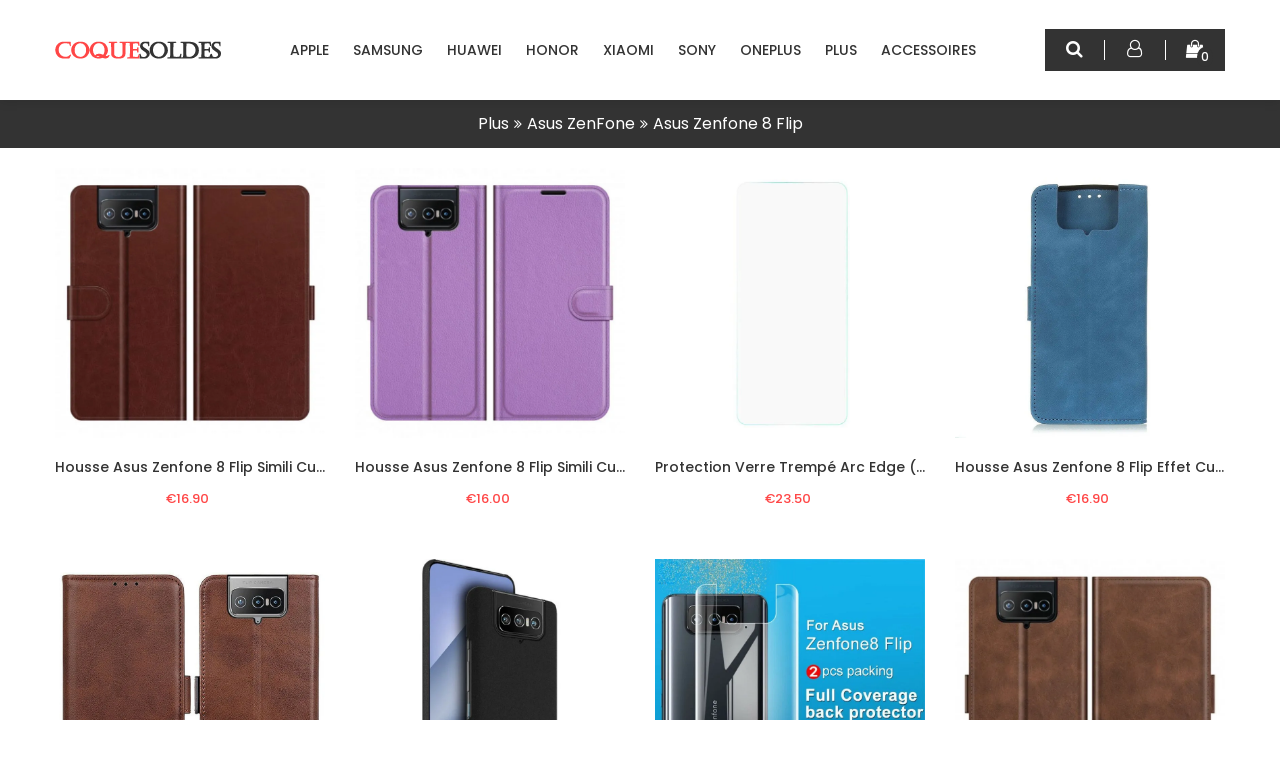

--- FILE ---
content_type: text/html
request_url: https://www.coquesoldes.com/asus-zenfone-8-flip-cc-144.html
body_size: 12232
content:
<!doctype html>
<html lang="fr">
<head>
<meta charset="utf-8" />
<meta http-equiv="X-UA-Compatible" content="IE=edge" />
<meta name="viewport" content="width=device-width, initial-scale=1, maximum-scale=1.0, user-scalable=no" />
<meta name="format-detection" content="telephone=no" />
<meta name="robots" content="index,follow" />
<title>Accessoires Asus Zenfone 8 Flip, Coques / Housse / Étui / Flip Cover Pour Asus Zenfone 8 Flip - CoqueSoldes</title>
<meta name="keywords" content="Coque Asus Zenfone 8 Flip,Housse Asus Zenfone 8 Flip,Étui Asus Zenfone 8 Flip,Accessoire Asus Zenfone 8 Flip,Acheter Coque Asus Zenfone 8 Flip" />
<meta name="Description" content="CoqueSoldes a sélectionné de multiples coques, housses, étuis, pochettes et accessoires pour l'Asus Zenfone 8 Flip. Achetez nos produits uniques et originaux !" />
<base href="https://www.coquesoldes.com/" />
<link rel="icon" type="image/x-icon" href="https://www.coquesoldes.com/favicon.ico" />
<link rel="shortcut icon" type="image/x-icon" href="https://www.coquesoldes.com/favicon.ico" />
<link rel="preload" href="/catalog/view/theme/stylesheet/stylesheet.css" as="style" />
<script src="/catalog/view/javascript/jquery/jquery-2.1.1.min.js"></script>
<link href="https://fonts.googleapis.com/css?family=Open+Sans:400,400i,300,700" rel="stylesheet" type="text/css" />
<link href="https://fonts.googleapis.com/css?family=Poppins:300,400,500,600,700" rel="stylesheet" type="text/css" />
<link href="/catalog/view/theme/stylesheet/stylesheet.css" rel="stylesheet" />
<link href="/catalog/view/javascript/font-awesome/css/font-awesome.min.css" rel="stylesheet" />
<script src="/catalog/view/javascript/bootstrap/js/bootstrap.min.js"></script>
<script src="/catalog/view/javascript/common.js"></script>
<!-- Meta Pixel Code -->
<script>
!function(f,b,e,v,n,t,s)
{if(f.fbq)return;n=f.fbq=function(){n.callMethod?
n.callMethod.apply(n,arguments):n.queue.push(arguments)};
if(!f._fbq)f._fbq=n;n.push=n;n.loaded=!0;n.version='2.0';
n.queue=[];t=b.createElement(e);t.async=!0;
t.src=v;s=b.getElementsByTagName(e)[0];
s.parentNode.insertBefore(t,s)}(window, document,'script',
'https://connect.facebook.net/en_US/fbevents.js');
fbq('init', '1160603269053118');
fbq('track', 'PageView');
</script>
<noscript><img height="1" width="1" style="display:none" src="https://www.facebook.com/tr?id=1160603269053118&ev=PageView&noscript=1" /></noscript>
<!-- End Meta Pixel Code -->
</head>
<body>
<header>
  <div class="main-head">
    <div class="container">
      <div class="main-header">
        <div id="logo"><a href="https://www.coquesoldes.com/"><img src="https://www.coquesoldes.com/images/logo.png" title="Coque Soldes En Ligne" alt="Coque Soldes En Ligne" class="img-responsive" /></a></div>
        <div class="menu">
          <div class="menu-nav">
            <nav id="menu" class="navbar navbar_menu">
              <div class="navbar-header">
                <button type="button" class="btn btn-navbar navbar-toggle" id="btnMenuBar"><i class="fa fa-bars"></i></button>
              </div>
              <div id="topCategoryList" class="main-menu menu-navbar clearfix">
                <div class="menu-close hidden-lg hidden-md"><span id="category">Catégories</span><i class="fa fa-close"></i></div>
                <ul class="nav navbar-nav">
				  <li class="dropdown menulist"><a href="https://www.coquesoldes.com/apple-ca-1.html" class="dropdown-toggle">Apple</a>
				    <div class="dropdown-menu navcol-menu item-column column-1">
                      <div class="dropdown-inner">
                        <ul class="list-unstyled childs_1">
						  <li class="dropdown-submenu sub-menu-item"><a href="https://www.coquesoldes.com/iphone-cb-4.html" class="dropdown-toggle">iPhone</a> <i class="fa fa-caret-right" aria-hidden="true"></i><ul class="list-unstyled sub-menu">
							  <li><a href="https://www.coquesoldes.com/iphone-xs-max-cc-30.html">iPhone XS Max</a></li>
                              <li><a href="https://www.coquesoldes.com/iphone-xs-cc-29.html">iPhone XS</a></li>
                              <li><a href="https://www.coquesoldes.com/iphone-xr-cc-28.html">iPhone XR</a></li>
                              <li><a href="https://www.coquesoldes.com/iphone-x-cc-27.html">iPhone X</a></li>
                              <li><a href="https://www.coquesoldes.com/iphone-7-plus-8-plus-cc-26.html">iPhone 7 Plus / 8 Plus</a></li>
                              <li><a href="https://www.coquesoldes.com/iphone-7-8-se-2-cc-25.html">iPhone 7 / 8 / SE 2 / SE 3</a></li>
                              <li><a href="https://www.coquesoldes.com/iphone-6-6s-plus-cc-24.html">iPhone 6 / 6S Plus</a></li>
                              <li><a href="https://www.coquesoldes.com/iphone-6-6s-cc-23.html">iPhone 6 / 6S</a></li>
                              <li><a href="https://www.coquesoldes.com/iphone-5-5s-se-cc-22.html">iPhone 5 / 5S / SE</a></li>
                              <li><a href="https://www.coquesoldes.com/iphone-16-pro-max-cc-235.html">iPhone 16 Pro Max</a></li>
                              <li><a href="https://www.coquesoldes.com/iphone-16-pro-cc-234.html">iPhone 16 Pro</a></li>
                              <li><a href="https://www.coquesoldes.com/iphone-16-plus-cc-233.html">iPhone 16 Plus</a></li>
                              <li><a href="https://www.coquesoldes.com/iphone-16-cc-232.html">iPhone 16</a></li>
                              <li><a href="https://www.coquesoldes.com/iphone-15-pro-max-cc-193.html">iPhone 15 Pro Max</a></li>
                              <li><a href="https://www.coquesoldes.com/iphone-15-pro-cc-192.html">iPhone 15 Pro</a></li>
                              <li><a href="https://www.coquesoldes.com/iphone-15-plus-cc-191.html">iPhone 15 Plus</a></li>
                              <li><a href="https://www.coquesoldes.com/iphone-15-cc-190.html">iPhone 15</a></li>
                              <li><a href="https://www.coquesoldes.com/iphone-14-pro-max-cc-169.html">iPhone 14 Pro Max</a></li>
                              <li><a href="https://www.coquesoldes.com/iphone-14-pro-cc-170.html">iPhone 14 Pro</a></li>
                              <li><a href="https://www.coquesoldes.com/iphone-14-plus-cc-171.html">iPhone 14 Plus</a></li>
                              <li><a href="https://www.coquesoldes.com/iphone-14-cc-172.html">iPhone 14</a></li>
                              <li><a href="https://www.coquesoldes.com/iphone-13-pro-max-cc-121.html">iPhone 13 Pro Max</a></li>
                              <li><a href="https://www.coquesoldes.com/iphone-13-pro-cc-120.html">iPhone 13 Pro</a></li>
                              <li><a href="https://www.coquesoldes.com/iphone-13-mini-cc-119.html">iPhone 13 Mini</a></li>
                              <li><a href="https://www.coquesoldes.com/iphone-13-cc-118.html">iPhone 13</a></li>
                              <li><a href="https://www.coquesoldes.com/iphone-12-pro-max-cc-21.html">iPhone 12 Pro Max</a></li>
                              <li><a href="https://www.coquesoldes.com/iphone-12-mini-cc-20.html">iPhone 12 Mini</a></li>
                              <li><a href="https://www.coquesoldes.com/iphone-12-pro-cc-19.html">iPhone 12 / 12 Pro</a></li>
                              <li><a href="https://www.coquesoldes.com/iphone-11-pro-max-cc-18.html">iPhone 11 Pro Max</a></li>
                              <li><a href="https://www.coquesoldes.com/iphone-11-pro-cc-17.html">iPhone 11 Pro</a></li>
                              <li><a href="https://www.coquesoldes.com/iphone-11-cc-16.html">iPhone 11</a></li>
                              </ul>
							</li>
						  <li class="dropdown-submenu sub-menu-item"><a href="https://www.coquesoldes.com/ipad-cb-3.html" class="dropdown-toggle">iPad</a> <i class="fa fa-caret-right" aria-hidden="true"></i><ul class="list-unstyled sub-menu">
							  <li><a href="https://www.coquesoldes.com/ipad-pro-97-pouce-cc-15.html">iPad Pro 9.7"</a></li>
                              <li><a href="https://www.coquesoldes.com/ipad-pro-13-2024-cc-236.html">iPad Pro 13 (2024)</a></li>
                              <li><a href="https://www.coquesoldes.com/ipad-pro-129-pouce-2022-cc-173.html">iPad Pro 12.9" (2022)</a></li>
                              <li><a href="https://www.coquesoldes.com/ipad-pro-129-pouce-2021-cc-123.html">iPad Pro 12.9" (2021)</a></li>
                              <li><a href="https://www.coquesoldes.com/ipad-pro-129-pouce-2018-2020-cc-14.html">iPad Pro 12.9" (2018) (2020)</a></li>
                              <li><a href="https://www.coquesoldes.com/ipad-pro-129-pouce-cc-13.html">iPad Pro 12.9"</a></li>
                              <li><a href="https://www.coquesoldes.com/ipad-pro-11-pouce-2022-cc-175.html">iPad Pro 11" (2022)</a></li>
                              <li><a href="https://www.coquesoldes.com/ipad-pro-11-pouce-2021-cc-122.html">iPad Pro 11" (2021)</a></li>
                              <li><a href="https://www.coquesoldes.com/ipad-pro-11-pouce-2018-2020-cc-12.html">iPad Pro 11" (2018) (2020)</a></li>
                              <li><a href="https://www.coquesoldes.com/ipad-pro-105-pouce-cc-11.html">iPad Pro 10.5"</a></li>
                              <li><a href="https://www.coquesoldes.com/ipad-mini-6-2021-cc-176.html">iPad Mini 6 (2021)</a></li>
                              <li><a href="https://www.coquesoldes.com/ipad-mini-4-cc-10.html">iPad Mini 4</a></li>
                              <li><a href="https://www.coquesoldes.com/ipad-mini-3-2-1-cc-9.html">iPad Mini 3/2/1</a></li>
                              <li><a href="https://www.coquesoldes.com/ipad-air-109-pouce-2020-cc-8.html">iPad Air 10.9" (2020)</a></li>
                              <li><a href="https://www.coquesoldes.com/ipad-air-2-cc-7.html">iPad Air / Air 2</a></li>
                              <li><a href="https://www.coquesoldes.com/ipad-air-2022-2020-cc-177.html">iPad Air (2022) (2020)</a></li>
                              <li><a href="https://www.coquesoldes.com/ipad-109-pouce-2022-cc-180.html">iPad 10.9" (2022)</a></li>
                              <li><a href="https://www.coquesoldes.com/ipad-102-pouce-2019-2020-cc-6.html">iPad 10.2" (2019) (2020)</a></li>
                              <li><a href="https://www.coquesoldes.com/ipad-97-pouce-cc-5.html">iPad (9.7")</a></li>
                              </ul>
							</li>
						  <li class="dropdown-submenu sub-menu-item"><a href="https://www.coquesoldes.com/apple-watch-cb-2.html" class="dropdown-toggle">Apple Watch</a> <i class="fa fa-caret-right" aria-hidden="true"></i><ul class="list-unstyled sub-menu">
							  <li><a href="https://www.coquesoldes.com/apple-watch-44-42mm-se-series-6-5-4-3-2-1-cc-4.html">Apple Watch 44/42mm / SE - Series 6/5/4/3/2/1</a></li>
                              <li><a href="https://www.coquesoldes.com/apple-watch-40-38mm-se-series-6-5-4-3-2-1-cc-3.html">Apple Watch 40/38mm / SE - Series 6/5/4/3/2/1</a></li>
                              </ul>
							</li>
						  <li class="dropdown-submenu sub-menu-item"><a href="https://www.coquesoldes.com/airpods-cb-1.html" class="dropdown-toggle">AirPods</a> <i class="fa fa-caret-right" aria-hidden="true"></i><ul class="list-unstyled sub-menu">
							  <li><a href="https://www.coquesoldes.com/airpods-pro-cc-2.html">AirPods Pro</a></li>
                              <li><a href="https://www.coquesoldes.com/airpods-cc-1.html">AirPods</a></li>
                              </ul>
							</li>
						  </ul>
                      </div>
                    </div>
					</li>
                  <li class="dropdown menulist"><a href="https://www.coquesoldes.com/samsung-ca-2.html" class="dropdown-toggle">Samsung</a>
				    <div class="dropdown-menu navcol-menu item-column column-1">
                      <div class="dropdown-inner">
                        <ul class="list-unstyled childs_1">
						  <li><a href="https://www.coquesoldes.com/samsung-galaxy-z-fold-6-cb-286.html">Samsung Galaxy Z Fold 6</a></li>
						  <li><a href="https://www.coquesoldes.com/samsung-galaxy-z-fold-5-cb-284.html">Samsung Galaxy Z Fold 5</a></li>
						  <li><a href="https://www.coquesoldes.com/samsung-galaxy-z-fold-4-cb-243.html">Samsung Galaxy Z Fold 4</a></li>
						  <li><a href="https://www.coquesoldes.com/samsung-galaxy-z-fold-3-5g-cb-207.html">Samsung Galaxy Z Fold 3 5G</a></li>
						  <li><a href="https://www.coquesoldes.com/samsung-galaxy-z-fold-2-cb-79.html">Samsung Galaxy Z Fold 2</a></li>
						  <li><a href="https://www.coquesoldes.com/samsung-galaxy-z-flip-6-cb-287.html">Samsung Galaxy Z Flip 6</a></li>
						  <li><a href="https://www.coquesoldes.com/samsung-galaxy-z-flip-5-cb-285.html">Samsung Galaxy Z Flip 5</a></li>
						  <li><a href="https://www.coquesoldes.com/samsung-galaxy-z-flip-4-cb-244.html">Samsung Galaxy Z Flip 4</a></li>
						  <li><a href="https://www.coquesoldes.com/samsung-galaxy-z-flip-3-5g-cb-208.html">Samsung Galaxy Z Flip 3 5G</a></li>
						  <li><a href="https://www.coquesoldes.com/samsung-galaxy-z-flip-cb-78.html">Samsung Galaxy Z Flip</a></li>
						  <li><a href="https://www.coquesoldes.com/samsung-galaxy-xcover-5-cb-212.html">Samsung Galaxy XCover 5</a></li>
						  <li><a href="https://www.coquesoldes.com/samsung-galaxy-xcover-4s-4-cb-77.html">Samsung Galaxy XCover 4S / 4</a></li>
						  <li><a href="https://www.coquesoldes.com/samsung-galaxy-tab-s9-ultra-cb-291.html">Samsung Galaxy Tab S9 Ultra</a></li>
						  <li><a href="https://www.coquesoldes.com/samsung-galaxy-tab-s9-plus-cb-290.html">Samsung Galaxy Tab S9 Plus</a></li>
						  <li><a href="https://www.coquesoldes.com/samsung-galaxy-tab-s9-fe-plus-cb-293.html">Samsung Galaxy Tab S9 FE Plus</a></li>
						  <li><a href="https://www.coquesoldes.com/samsung-galaxy-tab-s9-fe-cb-292.html">Samsung Galaxy Tab S9 FE</a></li>
						  <li><a href="https://www.coquesoldes.com/samsung-galaxy-tab-s9-cb-289.html">Samsung Galaxy Tab S9</a></li>
						  <li><a href="https://www.coquesoldes.com/samsung-galaxy-tab-s8-plus-s7-cb-255.html">Samsung Galaxy Tab S8 Plus / Tab S7 Plus</a></li>
						  <li><a href="https://www.coquesoldes.com/samsung-galaxy-tab-s8-s7-cb-256.html">Samsung Galaxy Tab S8 / Tab S7</a></li>
						  <li><a href="https://www.coquesoldes.com/samsung-galaxy-tab-s7-plus-cb-76.html">Samsung Galaxy Tab S7 Plus</a></li>
						  <li><a href="https://www.coquesoldes.com/samsung-galaxy-tab-s7-fe-cb-209.html">Samsung Galaxy Tab S7 FE</a></li>
						  <li><a href="https://www.coquesoldes.com/samsung-galaxy-tab-s7-cb-75.html">Samsung Galaxy Tab S7</a></li>
						  <li><a href="https://www.coquesoldes.com/samsung-galaxy-tab-s6-lite-cb-74.html">Samsung Galaxy Tab S6 Lite</a></li>
						  <li><a href="https://www.coquesoldes.com/samsung-galaxy-tab-s6-cb-73.html">Samsung Galaxy Tab S6</a></li>
						  <li><a href="https://www.coquesoldes.com/samsung-galaxy-tab-s5e-cb-72.html">Samsung Galaxy Tab S5e</a></li>
						  <li><a href="https://www.coquesoldes.com/samsung-galaxy-tab-a8-2021-cb-257.html">Samsung Galaxy Tab A8 (2021)</a></li>
						  <li><a href="https://www.coquesoldes.com/samsung-galaxy-tab-a8-cb-210.html">Samsung Galaxy Tab A8</a></li>
						  <li><a href="https://www.coquesoldes.com/samsung-galaxy-tab-a7-lite-cb-211.html">Samsung Galaxy Tab A7 Lite</a></li>
						  <li><a href="https://www.coquesoldes.com/samsung-galaxy-tab-a7-cb-71.html">Samsung Galaxy Tab A7</a></li>
						  <li><a href="https://www.coquesoldes.com/samsung-galaxy-tab-a-8-pouce-2019-cb-70.html">Samsung Galaxy Tab A 8" (2019)</a></li>
						  <li><a href="https://www.coquesoldes.com/samsung-galaxy-tab-a-101-2019-cb-69.html">Samsung Galaxy Tab A 10.1 (2019)</a></li>
						  <li><a href="https://www.coquesoldes.com/samsung-galaxy-s9-plus-cb-68.html">Samsung Galaxy S9 Plus</a></li>
						  <li><a href="https://www.coquesoldes.com/samsung-galaxy-s9-cb-67.html">Samsung Galaxy S9</a></li>
						  <li><a href="https://www.coquesoldes.com/samsung-galaxy-s8-plus-cb-66.html">Samsung Galaxy S8 Plus</a></li>
						  <li><a href="https://www.coquesoldes.com/samsung-galaxy-s8-cb-65.html">Samsung Galaxy S8</a></li>
						  <li><a href="https://www.coquesoldes.com/samsung-galaxy-s7-edge-cb-64.html">Samsung Galaxy S7 Edge</a></li>
						  <li><a href="https://www.coquesoldes.com/samsung-galaxy-s7-cb-63.html">Samsung Galaxy S7</a></li>
						  <li><a href="https://www.coquesoldes.com/samsung-galaxy-s24-ultra-5g-cb-282.html">Samsung Galaxy S24 Ultra 5G</a></li>
						  <li><a href="https://www.coquesoldes.com/samsung-galaxy-s24-plus-5g-cb-281.html">Samsung Galaxy S24 Plus 5G</a></li>
						  <li><a href="https://www.coquesoldes.com/samsung-galaxy-s24-fe-cb-280.html">Samsung Galaxy S24 FE</a></li>
						  <li><a href="https://www.coquesoldes.com/samsung-galaxy-s24-5g-cb-279.html">Samsung Galaxy S24 5G</a></li>
						  <li><a href="https://www.coquesoldes.com/samsung-galaxy-s23-ultra-5g-cb-237.html">Samsung Galaxy S23 Ultra 5G</a></li>
						  <li><a href="https://www.coquesoldes.com/samsung-galaxy-s23-plus-5g-cb-238.html">Samsung Galaxy S23 Plus 5G</a></li>
						  <li><a href="https://www.coquesoldes.com/samsung-galaxy-s23-5g-cb-239.html">Samsung Galaxy S23 5G</a></li>
						  <li><a href="https://www.coquesoldes.com/samsung-galaxy-s22-ultra-5g-cb-240.html">Samsung Galaxy S22 Ultra 5G</a></li>
						  <li><a href="https://www.coquesoldes.com/samsung-galaxy-s22-plus-5g-cb-241.html">Samsung Galaxy S22 Plus 5G</a></li>
						  <li><a href="https://www.coquesoldes.com/samsung-galaxy-s22-5g-cb-242.html">Samsung Galaxy S22 5G</a></li>
						  <li><a href="https://www.coquesoldes.com/samsung-galaxy-s21-ultra-5g-cb-62.html">Samsung Galaxy S21 Ultra 5G</a></li>
						  <li><a href="https://www.coquesoldes.com/samsung-galaxy-s21-plus-5g-cb-61.html">Samsung Galaxy S21 Plus 5G</a></li>
						  <li><a href="https://www.coquesoldes.com/samsung-galaxy-s21-fe-cb-206.html">Samsung Galaxy S21 FE</a></li>
						  <li><a href="https://www.coquesoldes.com/samsung-galaxy-s21-5g-cb-60.html">Samsung Galaxy S21 5G</a></li>
						  <li><a href="https://www.coquesoldes.com/samsung-galaxy-s20-ultra-cb-59.html">Samsung Galaxy S20 Ultra</a></li>
						  <li><a href="https://www.coquesoldes.com/samsung-galaxy-s20-plus-5g-cb-58.html">Samsung Galaxy S20 Plus / S20 Plus 5G</a></li>
						  <li><a href="https://www.coquesoldes.com/samsung-galaxy-s20-fe-cb-57.html">Samsung Galaxy S20 FE</a></li>
						  <li><a href="https://www.coquesoldes.com/samsung-galaxy-s20-cb-56.html">Samsung Galaxy S20</a></li>
						  <li><a href="https://www.coquesoldes.com/samsung-galaxy-s10e-cb-55.html">Samsung Galaxy S10e</a></li>
						  <li><a href="https://www.coquesoldes.com/samsung-galaxy-s10-plus-cb-54.html">Samsung Galaxy S10 Plus</a></li>
						  <li><a href="https://www.coquesoldes.com/samsung-galaxy-s10-lite-cb-53.html">Samsung Galaxy S10 Lite</a></li>
						  <li><a href="https://www.coquesoldes.com/samsung-galaxy-s10-5g-cb-52.html">Samsung Galaxy S10 5G</a></li>
						  <li><a href="https://www.coquesoldes.com/samsung-galaxy-s10-cb-51.html">Samsung Galaxy S10</a></li>
						  <li><a href="https://www.coquesoldes.com/samsung-galaxy-note-9-cb-50.html">Samsung Galaxy Note 9</a></li>
						  <li><a href="https://www.coquesoldes.com/samsung-galaxy-note-8-cb-49.html">Samsung Galaxy Note 8</a></li>
						  <li><a href="https://www.coquesoldes.com/samsung-galaxy-note-20-ultra-cb-48.html">Samsung Galaxy Note 20 Ultra</a></li>
						  <li><a href="https://www.coquesoldes.com/samsung-galaxy-note-20-cb-47.html">Samsung Galaxy Note 20</a></li>
						  <li><a href="https://www.coquesoldes.com/samsung-galaxy-note-10-plus-cb-46.html">Samsung Galaxy Note 10 Plus</a></li>
						  <li><a href="https://www.coquesoldes.com/samsung-galaxy-note-10-lite-cb-45.html">Samsung Galaxy Note 10 Lite</a></li>
						  <li><a href="https://www.coquesoldes.com/samsung-galaxy-note-10-cb-44.html">Samsung Galaxy Note 10</a></li>
						  <li><a href="https://www.coquesoldes.com/samsung-galaxy-m55-5g-cb-288.html">Samsung Galaxy M55 5G</a></li>
						  <li><a href="https://www.coquesoldes.com/samsung-galaxy-m53-5g-cb-233.html">Samsung Galaxy M53 5G</a></li>
						  <li><a href="https://www.coquesoldes.com/samsung-galaxy-m52-5g-cb-234.html">Samsung Galaxy M52 5G</a></li>
						  <li><a href="https://www.coquesoldes.com/samsung-galaxy-m51-cb-43.html">Samsung Galaxy M51</a></li>
						  <li><a href="https://www.coquesoldes.com/samsung-galaxy-m33-5g-cb-235.html">Samsung Galaxy M33 5G</a></li>
						  <li><a href="https://www.coquesoldes.com/samsung-galaxy-m32-cb-204.html">Samsung Galaxy M32</a></li>
						  <li><a href="https://www.coquesoldes.com/samsung-galaxy-m31-cb-42.html">Samsung Galaxy M31</a></li>
						  <li><a href="https://www.coquesoldes.com/samsung-galaxy-m23-5g-cb-236.html">Samsung Galaxy M23 5G</a></li>
						  <li><a href="https://www.coquesoldes.com/samsung-galaxy-m21-cb-41.html">Samsung Galaxy M21</a></li>
						  <li><a href="https://www.coquesoldes.com/samsung-galaxy-m13-cb-253.html">Samsung Galaxy M13</a></li>
						  <li><a href="https://www.coquesoldes.com/samsung-galaxy-m12-a12-cb-254.html">Samsung Galaxy M12 / A12</a></li>
						  <li><a href="https://www.coquesoldes.com/samsung-galaxy-m11-cb-40.html">Samsung Galaxy M11</a></li>
						  <li><a href="https://www.coquesoldes.com/samsung-galaxy-j7-2017-cb-39.html">Samsung Galaxy J7 2017</a></li>
						  <li><a href="https://www.coquesoldes.com/samsung-galaxy-j6-plus-cb-38.html">Samsung Galaxy J6 Plus</a></li>
						  <li><a href="https://www.coquesoldes.com/samsung-galaxy-j6-cb-37.html">Samsung Galaxy J6</a></li>
						  <li><a href="https://www.coquesoldes.com/samsung-galaxy-j5-2017-cb-36.html">Samsung Galaxy J5 2017</a></li>
						  <li><a href="https://www.coquesoldes.com/samsung-galaxy-j4-plus-cb-35.html">Samsung Galaxy J4 Plus</a></li>
						  <li><a href="https://www.coquesoldes.com/samsung-galaxy-j3-2017-cb-34.html">Samsung Galaxy J3 2017</a></li>
						  <li><a href="https://www.coquesoldes.com/samsung-galaxy-a9-cb-33.html">Samsung Galaxy A9</a></li>
						  <li><a href="https://www.coquesoldes.com/samsung-galaxy-a80-a90-cb-32.html">Samsung Galaxy A80 / A90</a></li>
						  <li><a href="https://www.coquesoldes.com/samsung-galaxy-a8-cb-31.html">Samsung Galaxy A8</a></li>
						  <li><a href="https://www.coquesoldes.com/samsung-galaxy-a72-4g-5g-cb-30.html">Samsung Galaxy A72 4G / A72 5G</a></li>
						  <li><a href="https://www.coquesoldes.com/samsung-galaxy-a71-5g-cb-230.html">Samsung Galaxy A71 5G</a></li>
						  <li><a href="https://www.coquesoldes.com/samsung-galaxy-a71-cb-29.html">Samsung Galaxy A71</a></li>
						  <li><a href="https://www.coquesoldes.com/samsung-galaxy-a70-cb-28.html">Samsung Galaxy A70</a></li>
						  <li><a href="https://www.coquesoldes.com/samsung-galaxy-a7-cb-27.html">Samsung Galaxy A7</a></li>
						  <li><a href="https://www.coquesoldes.com/samsung-galaxy-a6-plus-cb-26.html">Samsung Galaxy A6 Plus</a></li>
						  <li><a href="https://www.coquesoldes.com/samsung-galaxy-a6-cb-25.html">Samsung Galaxy A6</a></li>
						  <li><a href="https://www.coquesoldes.com/samsung-galaxy-a55-5g-cb-283.html">Samsung Galaxy A55 5G</a></li>
						  <li><a href="https://www.coquesoldes.com/samsung-galaxy-a54-5g-cb-231.html">Samsung Galaxy A54 5G</a></li>
						  <li><a href="https://www.coquesoldes.com/samsung-galaxy-a53-5g-cb-232.html">Samsung Galaxy A53 5G</a></li>
						  <li><a href="https://www.coquesoldes.com/samsung-galaxy-a52-4g-5g-a52s-cb-252.html">Samsung Galaxy A52 4G / A52 5G / A52s 5G</a></li>
						  <li><a href="https://www.coquesoldes.com/samsung-galaxy-a52-4g-5g-cb-24.html">Samsung Galaxy A52 4G / A52 5G</a></li>
						  <li><a href="https://www.coquesoldes.com/samsung-galaxy-a51-5g-cb-23.html">Samsung Galaxy A51 5G</a></li>
						  <li><a href="https://www.coquesoldes.com/samsung-galaxy-a51-cb-22.html">Samsung Galaxy A51</a></li>
						  <li><a href="https://www.coquesoldes.com/samsung-galaxy-a50-cb-21.html">Samsung Galaxy A50</a></li>
						  <li><a href="https://www.coquesoldes.com/samsung-galaxy-a5-2017-cb-20.html">Samsung Galaxy A5 2017</a></li>
						  <li><a href="https://www.coquesoldes.com/samsung-galaxy-a42-5g-cb-19.html">Samsung Galaxy A42 5G</a></li>
						  <li><a href="https://www.coquesoldes.com/samsung-galaxy-a41-cb-18.html">Samsung Galaxy A41</a></li>
						  <li><a href="https://www.coquesoldes.com/samsung-galaxy-a40-cb-17.html">Samsung Galaxy A40</a></li>
						  <li><a href="https://www.coquesoldes.com/samsung-galaxy-a32-5g-cb-16.html">Samsung Galaxy A32 5G</a></li>
						  <li><a href="https://www.coquesoldes.com/samsung-galaxy-a31-cb-15.html">Samsung Galaxy A31</a></li>
						  <li><a href="https://www.coquesoldes.com/samsung-galaxy-a30-cb-14.html">Samsung Galaxy A30</a></li>
						  <li><a href="https://www.coquesoldes.com/samsung-galaxy-a3-2017-cb-13.html">Samsung Galaxy A3 2017</a></li>
						  <li><a href="https://www.coquesoldes.com/samsung-galaxy-a21s-cb-12.html">Samsung Galaxy A21s</a></li>
						  <li><a href="https://www.coquesoldes.com/samsung-galaxy-a20s-cb-11.html">Samsung Galaxy A20s</a></li>
						  <li><a href="https://www.coquesoldes.com/samsung-galaxy-a20e-cb-10.html">Samsung Galaxy A20e</a></li>
						  <li><a href="https://www.coquesoldes.com/samsung-galaxy-a16-5g-cb-313.html">Samsung Galaxy A16 5G</a></li>
						  <li><a href="https://www.coquesoldes.com/samsung-galaxy-a15-5g-cb-312.html">Samsung Galaxy A15 5G</a></li>
						  <li><a href="https://www.coquesoldes.com/samsung-galaxy-a15-cb-311.html">Samsung Galaxy A15</a></li>
						  <li><a href="https://www.coquesoldes.com/samsung-galaxy-a14-5g-cb-249.html">Samsung Galaxy A14 / A14 5G</a></li>
						  <li><a href="https://www.coquesoldes.com/samsung-galaxy-a13-5g-a04s-cb-250.html">Samsung Galaxy A13 5G / A04s</a></li>
						  <li><a href="https://www.coquesoldes.com/samsung-galaxy-a13-5g-cb-205.html">Samsung Galaxy A13 5G</a></li>
						  <li><a href="https://www.coquesoldes.com/samsung-galaxy-a13-cb-251.html">Samsung Galaxy A13</a></li>
						  <li><a href="https://www.coquesoldes.com/samsung-galaxy-a12-cb-9.html">Samsung Galaxy A12</a></li>
						  <li><a href="https://www.coquesoldes.com/samsung-galaxy-a10s-cb-8.html">Samsung Galaxy A10s</a></li>
						  <li><a href="https://www.coquesoldes.com/samsung-galaxy-a10e-cb-7.html">Samsung Galaxy A10e</a></li>
						  <li><a href="https://www.coquesoldes.com/samsung-galaxy-a10-cb-6.html">Samsung Galaxy A10</a></li>
						  <li><a href="https://www.coquesoldes.com/samsung-galaxy-a02s-cb-5.html">Samsung Galaxy A02s</a></li>
						  </ul>
                      </div>
                    </div>
					</li>
                  <li class="dropdown menulist"><a href="https://www.coquesoldes.com/huawei-ca-3.html" class="dropdown-toggle">Huawei</a>
				    <div class="dropdown-menu navcol-menu item-column column-1">
                      <div class="dropdown-inner">
                        <ul class="list-unstyled childs_1">
						  <li><a href="https://www.coquesoldes.com/huawei-y7p-cb-246.html">Huawei Y7p</a></li>
						  <li><a href="https://www.coquesoldes.com/huawei-y7-2019-cb-126.html">Huawei Y7 2019</a></li>
						  <li><a href="https://www.coquesoldes.com/huawei-y7-2018-cb-125.html">Huawei Y7 2018</a></li>
						  <li><a href="https://www.coquesoldes.com/huawei-y6p-cb-124.html">Huawei Y6p</a></li>
						  <li><a href="https://www.coquesoldes.com/huawei-y6-2019-cb-123.html">Huawei Y6 2019</a></li>
						  <li><a href="https://www.coquesoldes.com/huawei-y6-2017-cb-122.html">Huawei Y6 2017</a></li>
						  <li><a href="https://www.coquesoldes.com/huawei-y5p-cb-121.html">Huawei Y5p</a></li>
						  <li><a href="https://www.coquesoldes.com/huawei-y5-2019-cb-120.html">Huawei Y5 2019</a></li>
						  <li><a href="https://www.coquesoldes.com/huawei-y5-2018-cb-119.html">Huawei Y5 2018</a></li>
						  <li><a href="https://www.coquesoldes.com/huawei-pura-70-ultra-cb-300.html">Huawei Pura 70 Ultra</a></li>
						  <li><a href="https://www.coquesoldes.com/huawei-pura-70-pro-cb-299.html">Huawei Pura 70 Pro</a></li>
						  <li><a href="https://www.coquesoldes.com/huawei-pura-70-cb-298.html">Huawei Pura 70</a></li>
						  <li><a href="https://www.coquesoldes.com/huawei-p60-pro-cb-258.html">Huawei P60 Pro</a></li>
						  <li><a href="https://www.coquesoldes.com/huawei-p50-pro-cb-214.html">Huawei P50 Pro</a></li>
						  <li><a href="https://www.coquesoldes.com/huawei-p50-pocket-cb-215.html">Huawei P50 Pocket</a></li>
						  <li><a href="https://www.coquesoldes.com/huawei-p50-cb-213.html">Huawei P50</a></li>
						  <li><a href="https://www.coquesoldes.com/huawei-p40-pro-plus-cb-118.html">Huawei P40 Pro Plus</a></li>
						  <li><a href="https://www.coquesoldes.com/huawei-p40-pro-cb-117.html">Huawei P40 Pro</a></li>
						  <li><a href="https://www.coquesoldes.com/huawei-p40-lite-e-y7p-cb-116.html">Huawei P40 Lite E / Y7p</a></li>
						  <li><a href="https://www.coquesoldes.com/huawei-p40-lite-5g-cb-115.html">Huawei P40 Lite 5G</a></li>
						  <li><a href="https://www.coquesoldes.com/huawei-p40-lite-cb-114.html">Huawei P40 Lite</a></li>
						  <li><a href="https://www.coquesoldes.com/huawei-p40-cb-113.html">Huawei P40</a></li>
						  <li><a href="https://www.coquesoldes.com/huawei-p30-pro-cb-112.html">Huawei P30 Pro</a></li>
						  <li><a href="https://www.coquesoldes.com/huawei-p30-lite-cb-111.html">Huawei P30 Lite</a></li>
						  <li><a href="https://www.coquesoldes.com/huawei-p30-cb-110.html">Huawei P30</a></li>
						  <li><a href="https://www.coquesoldes.com/huawei-p20-pro-cb-109.html">Huawei P20 Pro</a></li>
						  <li><a href="https://www.coquesoldes.com/huawei-p20-lite-cb-108.html">Huawei P20 Lite</a></li>
						  <li><a href="https://www.coquesoldes.com/huawei-p20-cb-107.html">Huawei P20</a></li>
						  <li><a href="https://www.coquesoldes.com/huawei-p10-lite-cb-106.html">Huawei P10 Lite</a></li>
						  <li><a href="https://www.coquesoldes.com/huawei-p-smart-z-cb-105.html">Huawei P Smart Z</a></li>
						  <li><a href="https://www.coquesoldes.com/huawei-p-smart-s-cb-104.html">Huawei P Smart S</a></li>
						  <li><a href="https://www.coquesoldes.com/huawei-p-smart-pro-cb-103.html">Huawei P Smart Pro</a></li>
						  <li><a href="https://www.coquesoldes.com/huawei-p-smart-plus-2019-cb-102.html">Huawei P Smart Plus 2019</a></li>
						  <li><a href="https://www.coquesoldes.com/huawei-p-smart-plus-cb-101.html">Huawei P Smart Plus</a></li>
						  <li><a href="https://www.coquesoldes.com/huawei-p-smart-2021-cb-100.html">Huawei P Smart 2021</a></li>
						  <li><a href="https://www.coquesoldes.com/huawei-p-smart-2020-cb-99.html">Huawei P Smart 2020</a></li>
						  <li><a href="https://www.coquesoldes.com/huawei-p-smart-2019-cb-98.html">Huawei P Smart 2019</a></li>
						  <li><a href="https://www.coquesoldes.com/huawei-p-smart-cb-97.html">Huawei P Smart</a></li>
						  <li><a href="https://www.coquesoldes.com/huawei-nova-9-pro-honor-50-cb-217.html">Huawei Nova 9 Pro / Honor 50 Pro</a></li>
						  <li><a href="https://www.coquesoldes.com/huawei-nova-9-honor-50-cb-216.html">Huawei Nova 9 / Honor 50</a></li>
						  <li><a href="https://www.coquesoldes.com/huawei-nova-8i-honor-50-lite-cb-218.html">Huawei Nova 8i / Honor 50 Lite</a></li>
						  <li><a href="https://www.coquesoldes.com/huawei-nova-6-cb-96.html">Huawei Nova 6</a></li>
						  <li><a href="https://www.coquesoldes.com/huawei-nova-5t-cb-95.html">Huawei Nova 5T</a></li>
						  <li><a href="https://www.coquesoldes.com/huawei-nova-12s-cb-297.html">Huawei Nova 12S</a></li>
						  <li><a href="https://www.coquesoldes.com/huawei-nova-12i-cb-295.html">Huawei Nova 12i</a></li>
						  <li><a href="https://www.coquesoldes.com/huawei-nova-12-se-cb-296.html">Huawei Nova 12 SE</a></li>
						  <li><a href="https://www.coquesoldes.com/huawei-nova-11-pro-cb-294.html">Huawei Nova 11 Pro</a></li>
						  <li><a href="https://www.coquesoldes.com/huawei-mediapad-t3-10-cb-94.html">Huawei MediaPad T3 10</a></li>
						  <li><a href="https://www.coquesoldes.com/huawei-mediapad-m6-108-cb-93.html">Huawei MediaPad M6 10.8''</a></li>
						  <li><a href="https://www.coquesoldes.com/huawei-matepad-t-8-cb-92.html">Huawei MatePad T 8</a></li>
						  <li><a href="https://www.coquesoldes.com/huawei-matepad-t-10s-cb-91.html">Huawei MatePad T 10s</a></li>
						  <li><a href="https://www.coquesoldes.com/huawei-matepad-pro-126-cb-220.html">Huawei MatePad Pro 12.6</a></li>
						  <li><a href="https://www.coquesoldes.com/huawei-matepad-pro-cb-90.html">Huawei MatePad Pro</a></li>
						  <li><a href="https://www.coquesoldes.com/huawei-matepad-new-cb-221.html">Huawei MatePad New</a></li>
						  <li><a href="https://www.coquesoldes.com/huawei-matepad-11-cb-219.html">Huawei MatePad 11</a></li>
						  <li><a href="https://www.coquesoldes.com/huawei-matepad-cb-89.html">Huawei MatePad</a></li>
						  <li><a href="https://www.coquesoldes.com/huawei-mate-50-pro-cb-245.html">Huawei Mate 50 Pro</a></li>
						  <li><a href="https://www.coquesoldes.com/huawei-mate-40-pro-cb-88.html">Huawei Mate 40 Pro</a></li>
						  <li><a href="https://www.coquesoldes.com/huawei-mate-30-pro-cb-87.html">Huawei Mate 30 Pro</a></li>
						  <li><a href="https://www.coquesoldes.com/huawei-mate-30-lite-cb-86.html">Huawei Mate 30 Lite</a></li>
						  <li><a href="https://www.coquesoldes.com/huawei-mate-30-cb-85.html">Huawei Mate 30</a></li>
						  <li><a href="https://www.coquesoldes.com/huawei-mate-20-pro-cb-84.html">Huawei Mate 20 Pro</a></li>
						  <li><a href="https://www.coquesoldes.com/huawei-mate-20-lite-cb-83.html">Huawei Mate 20 Lite</a></li>
						  <li><a href="https://www.coquesoldes.com/huawei-mate-20-cb-82.html">Huawei Mate 20</a></li>
						  <li><a href="https://www.coquesoldes.com/huawei-mate-10-pro-cb-81.html">Huawei Mate 10 Pro</a></li>
						  <li><a href="https://www.coquesoldes.com/huawei-mate-10-lite-cb-80.html">Huawei Mate 10 Lite</a></li>
						  </ul>
                      </div>
                    </div>
					</li>
                  <li class="dropdown menulist"><a href="https://www.coquesoldes.com/honor-ca-4.html" class="dropdown-toggle">Honor</a>
				    <div class="dropdown-menu navcol-menu item-column column-1">
                      <div class="dropdown-inner">
                        <ul class="list-unstyled childs_1">
						  <li><a href="https://www.coquesoldes.com/honor-x9b-magic-6-lite-cb-304.html">Honor X9b / Magic 6 Lite</a></li>
						  <li><a href="https://www.coquesoldes.com/honor-view-20-cb-148.html">Honor View 20</a></li>
						  <li><a href="https://www.coquesoldes.com/honor-view-10-cb-147.html">Honor View 10</a></li>
						  <li><a href="https://www.coquesoldes.com/honor-play-cb-146.html">Honor Play</a></li>
						  <li><a href="https://www.coquesoldes.com/honor-magic-vs-cb-268.html">Honor Magic VS</a></li>
						  <li><a href="https://www.coquesoldes.com/honor-magic-6-pro-cb-305.html">Honor Magic 6 Pro</a></li>
						  <li><a href="https://www.coquesoldes.com/honor-magic-5-pro-cb-270.html">Honor Magic 5 Pro</a></li>
						  <li><a href="https://www.coquesoldes.com/honor-magic-5-lite-cb-269.html">Honor Magic 5 Lite</a></li>
						  <li><a href="https://www.coquesoldes.com/honor-magic-4-pro-cb-272.html">Honor Magic 4 Pro</a></li>
						  <li><a href="https://www.coquesoldes.com/honor-magic-4-lite-5g-cb-271.html">Honor Magic 4 Lite 5G</a></li>
						  <li><a href="https://www.coquesoldes.com/honor-9x-pro-cb-145.html">Honor 9X Pro</a></li>
						  <li><a href="https://www.coquesoldes.com/honor-9x-lite-cb-144.html">Honor 9X Lite</a></li>
						  <li><a href="https://www.coquesoldes.com/honor-9x-cb-143.html">Honor 9X</a></li>
						  <li><a href="https://www.coquesoldes.com/honor-9a-cb-142.html">Honor 9A</a></li>
						  <li><a href="https://www.coquesoldes.com/honor-90-pro-cb-277.html">Honor 90 Pro</a></li>
						  <li><a href="https://www.coquesoldes.com/honor-90-lite-cb-278.html">Honor 90 Lite</a></li>
						  <li><a href="https://www.coquesoldes.com/honor-90-cb-276.html">Honor 90</a></li>
						  <li><a href="https://www.coquesoldes.com/honor-9-lite-cb-141.html">Honor 9 Lite</a></li>
						  <li><a href="https://www.coquesoldes.com/honor-9-cb-140.html">Honor 9</a></li>
						  <li><a href="https://www.coquesoldes.com/honor-8x-cb-139.html">Honor 8X</a></li>
						  <li><a href="https://www.coquesoldes.com/honor-8s-cb-138.html">Honor 8S</a></li>
						  <li><a href="https://www.coquesoldes.com/honor-8a-cb-137.html">Honor 8A</a></li>
						  <li><a href="https://www.coquesoldes.com/honor-8-pro-cb-136.html">Honor 8 Pro</a></li>
						  <li><a href="https://www.coquesoldes.com/honor-8-cb-135.html">Honor 8</a></li>
						  <li><a href="https://www.coquesoldes.com/honor-7c-cb-134.html">Honor 7C</a></li>
						  <li><a href="https://www.coquesoldes.com/honor-7a-cb-133.html">Honor 7A</a></li>
						  <li><a href="https://www.coquesoldes.com/honor-70-cb-267.html">Honor 70</a></li>
						  <li><a href="https://www.coquesoldes.com/honor-50-se-cb-222.html">Honor 50 SE</a></li>
						  <li><a href="https://www.coquesoldes.com/honor-50-pro-cb-273.html">Honor 50 Pro</a></li>
						  <li><a href="https://www.coquesoldes.com/honor-50-lite-cb-274.html">Honor 50 Lite</a></li>
						  <li><a href="https://www.coquesoldes.com/honor-50-cb-275.html">Honor 50</a></li>
						  <li><a href="https://www.coquesoldes.com/honor-20e-20-lite-cb-132.html">Honor 20e / 20 Lite</a></li>
						  <li><a href="https://www.coquesoldes.com/honor-200-pro-cb-302.html">Honor 200 Pro</a></li>
						  <li><a href="https://www.coquesoldes.com/honor-200-lite-cb-303.html">Honor 200 Lite</a></li>
						  <li><a href="https://www.coquesoldes.com/honor-200-cb-301.html">Honor 200</a></li>
						  <li><a href="https://www.coquesoldes.com/honor-20-pro-cb-131.html">Honor 20 Pro</a></li>
						  <li><a href="https://www.coquesoldes.com/honor-20-cb-130.html">Honor 20</a></li>
						  <li><a href="https://www.coquesoldes.com/honor-10x-lite-cb-129.html">Honor 10X Lite</a></li>
						  <li><a href="https://www.coquesoldes.com/honor-10-lite-cb-128.html">Honor 10 Lite</a></li>
						  <li><a href="https://www.coquesoldes.com/honor-10-cb-127.html">Honor 10</a></li>
						  </ul>
                      </div>
                    </div>
					</li>
                  <li class="dropdown menulist"><a href="https://www.coquesoldes.com/xiaomi-ca-5.html" class="dropdown-toggle">Xiaomi</a>
				    <div class="dropdown-menu navcol-menu item-column column-1">
                      <div class="dropdown-inner">
                        <ul class="list-unstyled childs_1">
						  <li class="dropdown-submenu sub-menu-item"><a href="https://www.coquesoldes.com/redmi-cb-151.html" class="dropdown-toggle">Redmi</a> <i class="fa fa-caret-right" aria-hidden="true"></i><ul class="list-unstyled sub-menu">
							  <li><a href="https://www.coquesoldes.com/xiaomi-redmi-note-9s-9-pro-cc-69.html">Xiaomi Redmi Note 9S / Note 9 Pro</a></li>
                              <li><a href="https://www.coquesoldes.com/xiaomi-redmi-note-9-5g-9t-cc-68.html">Xiaomi Redmi Note 9 5G / Note 9T 5G</a></li>
                              <li><a href="https://www.coquesoldes.com/xiaomi-redmi-note-9-cc-67.html">Xiaomi Redmi Note 9</a></li>
                              <li><a href="https://www.coquesoldes.com/xiaomi-redmi-note-8t-cc-66.html">Xiaomi Redmi Note 8T</a></li>
                              <li><a href="https://www.coquesoldes.com/xiaomi-redmi-note-8-pro-cc-65.html">Xiaomi Redmi Note 8 Pro</a></li>
                              <li><a href="https://www.coquesoldes.com/xiaomi-redmi-note-8-cc-64.html">Xiaomi Redmi Note 8</a></li>
                              <li><a href="https://www.coquesoldes.com/xiaomi-redmi-note-7-cc-63.html">Xiaomi Redmi Note 7</a></li>
                              <li><a href="https://www.coquesoldes.com/xiaomi-redmi-note-5-cc-62.html">Xiaomi Redmi Note 5</a></li>
                              <li><a href="https://www.coquesoldes.com/xiaomi-redmi-note-12-pro-plus-cc-186.html">Xiaomi Redmi Note 12 Pro Plus</a></li>
                              <li><a href="https://www.coquesoldes.com/xiaomi-redmi-note-12-pro-cc-187.html">Xiaomi Redmi Note 12 Pro</a></li>
                              <li><a href="https://www.coquesoldes.com/xiaomi-redmi-note-12-5g-cc-188.html">Xiaomi Redmi Note 12 5G</a></li>
                              <li><a href="https://www.coquesoldes.com/xiaomi-redmi-note-12-4g-cc-189.html">Xiaomi Redmi Note 12 4G</a></li>
                              <li><a href="https://www.coquesoldes.com/xiaomi-redmi-note-11-pro-plus-cc-131.html">Xiaomi Redmi Note 11 Pro / Note 11 Pro Plus</a></li>
                              <li><a href="https://www.coquesoldes.com/xiaomi-redmi-note-11-poco-m4-pro-5g-cc-130.html">Xiaomi Redmi Note 11 / Poco M4 Pro 5G</a></li>
                              <li><a href="https://www.coquesoldes.com/xiaomi-redmi-note-10-pro-cc-61.html">Xiaomi Redmi Note 10 Pro</a></li>
                              <li><a href="https://www.coquesoldes.com/xiaomi-redmi-note-10-5g-cc-60.html">Xiaomi Redmi Note 10 5G</a></li>
                              <li><a href="https://www.coquesoldes.com/xiaomi-redmi-note-10-10s-cc-59.html">Xiaomi Redmi Note 10 / Note 10S</a></li>
                              <li><a href="https://www.coquesoldes.com/xiaomi-redmi-k30-cc-58.html">Xiaomi Redmi K30</a></li>
                              <li><a href="https://www.coquesoldes.com/xiaomi-redmi-go-cc-57.html">Xiaomi Redmi Go</a></li>
                              <li><a href="https://www.coquesoldes.com/xiaomi-redmi-9t-cc-129.html">Xiaomi Redmi 9T</a></li>
                              <li><a href="https://www.coquesoldes.com/xiaomi-redmi-9c-cc-56.html">Xiaomi Redmi 9C</a></li>
                              <li><a href="https://www.coquesoldes.com/xiaomi-redmi-9a-cc-55.html">Xiaomi Redmi 9A</a></li>
                              <li><a href="https://www.coquesoldes.com/xiaomi-redmi-9-cc-54.html">Xiaomi Redmi 9</a></li>
                              <li><a href="https://www.coquesoldes.com/xiaomi-redmi-8a-cc-53.html">Xiaomi Redmi 8A</a></li>
                              <li><a href="https://www.coquesoldes.com/xiaomi-redmi-8-cc-52.html">Xiaomi Redmi 8</a></li>
                              <li><a href="https://www.coquesoldes.com/xiaomi-redmi-7a-cc-51.html">Xiaomi Redmi 7A</a></li>
                              <li><a href="https://www.coquesoldes.com/xiaomi-redmi-5-cc-50.html">Xiaomi Redmi 5</a></li>
                              <li><a href="https://www.coquesoldes.com/xiaomi-redmi-10x-pro-cc-49.html">Xiaomi Redmi 10X / 10X Pro</a></li>
                              <li><a href="https://www.coquesoldes.com/xiaomi-redmi-10-cc-128.html">Xiaomi Redmi 10</a></li>
                              </ul>
							</li>
						  <li class="dropdown-submenu sub-menu-item"><a href="https://www.coquesoldes.com/mi-cb-150.html" class="dropdown-toggle">Mi</a> <i class="fa fa-caret-right" aria-hidden="true"></i><ul class="list-unstyled sub-menu">
							  <li><a href="https://www.coquesoldes.com/xiaomi-redmi-note-13-pro-plus-5g-cc-247.html">Xiaomi Redmi Note 13 Pro Plus 5G</a></li>
                              <li><a href="https://www.coquesoldes.com/xiaomi-redmi-note-13-pro-5g-cc-246.html">Xiaomi Redmi Note 13 Pro 5G</a></li>
                              <li><a href="https://www.coquesoldes.com/xiaomi-redmi-note-13-pro-4g-cc-245.html">Xiaomi Redmi Note 13 Pro 4G</a></li>
                              <li><a href="https://www.coquesoldes.com/xiaomi-redmi-note-13-5g-cc-244.html">Xiaomi Redmi Note 13 5G</a></li>
                              <li><a href="https://www.coquesoldes.com/xiaomi-redmi-note-13-4g-cc-243.html">Xiaomi Redmi Note 13 4G</a></li>
                              <li><a href="https://www.coquesoldes.com/xiaomi-redmi-note-11-pro-plus-5g-cc-194.html">Xiaomi Redmi Note 11 Pro Plus 5G</a></li>
                              <li><a href="https://www.coquesoldes.com/xiaomi-redmi-note-11-pro-5g-cc-195.html">Xiaomi Redmi Note 11 Pro / 11 Pro 5G</a></li>
                              <li><a href="https://www.coquesoldes.com/xiaomi-redmi-note-11-11s-cc-196.html">Xiaomi Redmi Note 11 / 11S</a></li>
                              <li><a href="https://www.coquesoldes.com/xiaomi-redmi-note-10-10s-cc-197.html">Xiaomi Redmi Note 10 / 10S</a></li>
                              <li><a href="https://www.coquesoldes.com/xiaomi-redmi-a1-cc-198.html">Xiaomi Redmi A1</a></li>
                              <li><a href="https://www.coquesoldes.com/xiaomi-mix-fold-3-cc-242.html">Xiaomi Mix Fold 3</a></li>
                              <li><a href="https://www.coquesoldes.com/xiaomi-mi-note-10-lite-cc-48.html">Xiaomi Mi Note 10 Lite</a></li>
                              <li><a href="https://www.coquesoldes.com/xiaomi-mi-note-10-pro-cc-47.html">Xiaomi Mi Note 10 / 10 Pro</a></li>
                              <li><a href="https://www.coquesoldes.com/xiaomi-mi-a3-cc-46.html">Xiaomi Mi A3</a></li>
                              <li><a href="https://www.coquesoldes.com/xiaomi-mi-9t-pro-cc-45.html">Xiaomi Mi 9T / Mi 9T Pro</a></li>
                              <li><a href="https://www.coquesoldes.com/xiaomi-mi-9-se-cc-44.html">Xiaomi Mi 9 SE</a></li>
                              <li><a href="https://www.coquesoldes.com/xiaomi-mi-9-lite-cc-43.html">Xiaomi Mi 9 Lite</a></li>
                              <li><a href="https://www.coquesoldes.com/xiaomi-mi-9-cc-42.html">Xiaomi Mi 9</a></li>
                              <li><a href="https://www.coquesoldes.com/xiaomi-mi-11t-pro-cc-124.html">Xiaomi Mi 11T / 11T Pro</a></li>
                              <li><a href="https://www.coquesoldes.com/xiaomi-mi-11i-5g-poco-f3-cc-125.html">Xiaomi Mi 11i 5G / Poco F3</a></li>
                              <li><a href="https://www.coquesoldes.com/xiaomi-mi-11-ultra-cc-126.html">Xiaomi Mi 11 Ultra</a></li>
                              <li><a href="https://www.coquesoldes.com/xiaomi-mi-11-pro-cc-41.html">Xiaomi Mi 11 Pro</a></li>
                              <li><a href="https://www.coquesoldes.com/xiaomi-mi-11-lite-5g-ne-4g-cc-127.html">Xiaomi Mi 11 Lite 5G NE / 11 Lite 4G / 5G</a></li>
                              <li><a href="https://www.coquesoldes.com/xiaomi-mi-11-cc-40.html">Xiaomi Mi 11</a></li>
                              <li><a href="https://www.coquesoldes.com/xiaomi-mi-10t-lite-5g-redmi-note-9-pro-cc-39.html">Xiaomi Mi 10T Lite 5G / Redmi Note 9 Pro 5G</a></li>
                              <li><a href="https://www.coquesoldes.com/xiaomi-mi-10t-pro-cc-38.html">Xiaomi Mi 10T / 10T Pro</a></li>
                              <li><a href="https://www.coquesoldes.com/xiaomi-mi-10-lite-cc-37.html">Xiaomi Mi 10 Lite</a></li>
                              <li><a href="https://www.coquesoldes.com/xiaomi-mi-10-pro-cc-36.html">Xiaomi Mi 10 / 10 Pro</a></li>
                              <li><a href="https://www.coquesoldes.com/xiaomi-14t-pro-cc-241.html">Xiaomi 14T Pro</a></li>
                              <li><a href="https://www.coquesoldes.com/xiaomi-14t-cc-240.html">Xiaomi 14T</a></li>
                              <li><a href="https://www.coquesoldes.com/xiaomi-14-ultra-cc-239.html">Xiaomi 14 Ultra</a></li>
                              <li><a href="https://www.coquesoldes.com/xiaomi-14-pro-cc-238.html">Xiaomi 14 Pro</a></li>
                              <li><a href="https://www.coquesoldes.com/xiaomi-14-cc-237.html">Xiaomi 14</a></li>
                              <li><a href="https://www.coquesoldes.com/xiaomi-13-pro-cc-178.html">Xiaomi 13 Pro</a></li>
                              <li><a href="https://www.coquesoldes.com/xiaomi-13-lite-cc-179.html">Xiaomi 13 Lite</a></li>
                              <li><a href="https://www.coquesoldes.com/xiaomi-13-cc-181.html">Xiaomi 13</a></li>
                              <li><a href="https://www.coquesoldes.com/xiaomi-12t-pro-cc-183.html">Xiaomi 12T / 12T Pro</a></li>
                              <li><a href="https://www.coquesoldes.com/xiaomi-12-pro-cc-182.html">Xiaomi 12 Pro</a></li>
                              <li><a href="https://www.coquesoldes.com/xiaomi-12-lite-cc-184.html">Xiaomi 12 Lite</a></li>
                              <li><a href="https://www.coquesoldes.com/xiaomi-12-12x-cc-185.html">Xiaomi 12 / 12X</a></li>
                              </ul>
							</li>
						  <li class="dropdown-submenu sub-menu-item"><a href="https://www.coquesoldes.com/autres-cb-149.html" class="dropdown-toggle">Autres</a> <i class="fa fa-caret-right" aria-hidden="true"></i><ul class="list-unstyled sub-menu">
							  <li><a href="https://www.coquesoldes.com/xiaomi-pad-5-cc-132.html">Xiaomi Pad 5</a></li>
                              <li><a href="https://www.coquesoldes.com/pocophone-f1-cc-35.html">Pocophone F1</a></li>
                              <li><a href="https://www.coquesoldes.com/poco-x3-cc-34.html">Poco X3</a></li>
                              <li><a href="https://www.coquesoldes.com/poco-m3-cc-33.html">Poco M3</a></li>
                              <li><a href="https://www.coquesoldes.com/poco-f2-pro-cc-32.html">Poco F2 Pro</a></li>
                              <li><a href="https://www.coquesoldes.com/accessoires-connectes-xiaomi-cc-31.html">Accessoires connectés Xiaomi</a></li>
                              </ul>
							</li>
						  </ul>
                      </div>
                    </div>
					</li>
                  <li class="dropdown menulist"><a href="https://www.coquesoldes.com/sony-ca-6.html" class="dropdown-toggle">Sony</a>
				    <div class="dropdown-menu navcol-menu item-column column-1">
                      <div class="dropdown-inner">
                        <ul class="list-unstyled childs_1">
						  <li><a href="https://www.coquesoldes.com/sony-xperia-xz3-cb-172.html">Sony Xperia XZ3</a></li>
						  <li><a href="https://www.coquesoldes.com/sony-xperia-xz2-compact-cb-171.html">Sony Xperia XZ2 Compact</a></li>
						  <li><a href="https://www.coquesoldes.com/sony-xperia-xz2-cb-170.html">Sony Xperia XZ2</a></li>
						  <li><a href="https://www.coquesoldes.com/sony-xperia-xz1-compact-cb-169.html">Sony Xperia XZ1 Compact</a></li>
						  <li><a href="https://www.coquesoldes.com/sony-xperia-xz1-cb-168.html">Sony Xperia XZ1</a></li>
						  <li><a href="https://www.coquesoldes.com/sony-xperia-xa2-ultra-cb-167.html">Sony Xperia XA2 Ultra</a></li>
						  <li><a href="https://www.coquesoldes.com/sony-xperia-xa2-cb-166.html">Sony Xperia XA2</a></li>
						  <li><a href="https://www.coquesoldes.com/sony-xperia-xa1-ultra-cb-165.html">Sony Xperia XA1 Ultra</a></li>
						  <li><a href="https://www.coquesoldes.com/sony-xperia-xa1-cb-164.html">Sony Xperia XA1</a></li>
						  <li><a href="https://www.coquesoldes.com/sony-xperia-pro-i-cb-223.html">Sony Xperia Pro-I</a></li>
						  <li><a href="https://www.coquesoldes.com/sony-xperia-l4-cb-163.html">Sony Xperia L4</a></li>
						  <li><a href="https://www.coquesoldes.com/sony-xperia-l3-cb-162.html">Sony Xperia L3</a></li>
						  <li><a href="https://www.coquesoldes.com/sony-xperia-l2-cb-161.html">Sony Xperia L2</a></li>
						  <li><a href="https://www.coquesoldes.com/sony-xperia-l1-cb-160.html">Sony Xperia L1</a></li>
						  <li><a href="https://www.coquesoldes.com/sony-xperia-8-cb-159.html">Sony Xperia 8</a></li>
						  <li><a href="https://www.coquesoldes.com/sony-xperia-5-iv-cb-248.html">Sony Xperia 5 IV</a></li>
						  <li><a href="https://www.coquesoldes.com/sony-xperia-5-iii-cb-225.html">Sony Xperia 5 III</a></li>
						  <li><a href="https://www.coquesoldes.com/sony-xperia-5-ii-cb-158.html">Sony Xperia 5 II</a></li>
						  <li><a href="https://www.coquesoldes.com/sony-xperia-5-cb-157.html">Sony Xperia 5</a></li>
						  <li><a href="https://www.coquesoldes.com/sony-xperia-10-vi-cb-310.html">Sony Xperia 10 VI</a></li>
						  <li><a href="https://www.coquesoldes.com/sony-xperia-10-plus-cb-156.html">Sony Xperia 10 Plus</a></li>
						  <li><a href="https://www.coquesoldes.com/sony-xperia-10-iv-cb-247.html">Sony Xperia 10 IV</a></li>
						  <li><a href="https://www.coquesoldes.com/sony-xperia-10-iii-cb-226.html">Sony Xperia 10 III</a></li>
						  <li><a href="https://www.coquesoldes.com/sony-xperia-10-ii-cb-155.html">Sony Xperia 10 II</a></li>
						  <li><a href="https://www.coquesoldes.com/sony-xperia-10-cb-154.html">Sony Xperia 10</a></li>
						  <li><a href="https://www.coquesoldes.com/sony-xperia-1-vi-cb-309.html">Sony Xperia 1 VI</a></li>
						  <li><a href="https://www.coquesoldes.com/sony-xperia-1-iv-cb-259.html">Sony Xperia 1 IV</a></li>
						  <li><a href="https://www.coquesoldes.com/sony-xperia-1-iii-cb-224.html">Sony Xperia 1 III</a></li>
						  <li><a href="https://www.coquesoldes.com/sony-xperia-1-ii-cb-153.html">Sony Xperia 1 II</a></li>
						  <li><a href="https://www.coquesoldes.com/sony-xperia-1-cb-152.html">Sony Xperia 1</a></li>
						  </ul>
                      </div>
                    </div>
					</li>
                  <li class="dropdown menulist"><a href="https://www.coquesoldes.com/oneplus-ca-7.html" class="dropdown-toggle">OnePlus</a>
				    <div class="dropdown-menu navcol-menu item-column column-1">
                      <div class="dropdown-inner">
                        <ul class="list-unstyled childs_1">
						  <li><a href="https://www.coquesoldes.com/oneplus-open-cb-308.html">OnePlus Open</a></li>
						  <li><a href="https://www.coquesoldes.com/oneplus-nord-n100-cb-186.html">OnePlus Nord N100</a></li>
						  <li><a href="https://www.coquesoldes.com/oneplus-nord-n10-cb-185.html">OnePlus Nord N10</a></li>
						  <li><a href="https://www.coquesoldes.com/oneplus-nord-ce-5g-cb-228.html">OnePlus Nord CE 5G</a></li>
						  <li><a href="https://www.coquesoldes.com/oneplus-nord-ce-3-lite-5g-cb-263.html">OnePlus Nord CE 3 Lite 5G</a></li>
						  <li><a href="https://www.coquesoldes.com/oneplus-nord-ce-2-lite-5g-cb-265.html">OnePlus Nord CE 2 Lite 5G</a></li>
						  <li><a href="https://www.coquesoldes.com/oneplus-nord-ce-2-5g-cb-264.html">OnePlus Nord CE 2 5G</a></li>
						  <li><a href="https://www.coquesoldes.com/oneplus-nord-2t-5g-cb-266.html">OnePlus Nord 2T 5G</a></li>
						  <li><a href="https://www.coquesoldes.com/oneplus-nord-2-5g-cb-227.html">OnePlus Nord 2 5G</a></li>
						  <li><a href="https://www.coquesoldes.com/oneplus-nord-cb-184.html">OnePlus Nord</a></li>
						  <li><a href="https://www.coquesoldes.com/oneplus-9-pro-cb-183.html">OnePlus 9 Pro</a></li>
						  <li><a href="https://www.coquesoldes.com/oneplus-9-cb-182.html">OnePlus 9</a></li>
						  <li><a href="https://www.coquesoldes.com/oneplus-8t-cb-181.html">OnePlus 8T</a></li>
						  <li><a href="https://www.coquesoldes.com/oneplus-8-pro-cb-180.html">OnePlus 8 Pro</a></li>
						  <li><a href="https://www.coquesoldes.com/oneplus-8-cb-179.html">OnePlus 8</a></li>
						  <li><a href="https://www.coquesoldes.com/oneplus-7t-pro-cb-178.html">OnePlus 7T Pro</a></li>
						  <li><a href="https://www.coquesoldes.com/oneplus-7t-cb-177.html">OnePlus 7T</a></li>
						  <li><a href="https://www.coquesoldes.com/oneplus-7-pro-cb-176.html">OnePlus 7 Pro</a></li>
						  <li><a href="https://www.coquesoldes.com/oneplus-7-cb-175.html">OnePlus 7</a></li>
						  <li><a href="https://www.coquesoldes.com/oneplus-6t-cb-174.html">OnePlus 6T</a></li>
						  <li><a href="https://www.coquesoldes.com/oneplus-6-cb-173.html">OnePlus 6</a></li>
						  <li><a href="https://www.coquesoldes.com/oneplus-12r-cb-306.html">OnePlus 12R</a></li>
						  <li><a href="https://www.coquesoldes.com/oneplus-12-5g-cb-307.html">OnePlus 12 5G</a></li>
						  <li><a href="https://www.coquesoldes.com/oneplus-11-5g-cb-260.html">OnePlus 11 5G</a></li>
						  <li><a href="https://www.coquesoldes.com/oneplus-10t-5g-cb-262.html">OnePlus 10T 5G</a></li>
						  <li><a href="https://www.coquesoldes.com/oneplus-10-pro-5g-cb-261.html">OnePlus 10 Pro 5G</a></li>
						  </ul>
                      </div>
                    </div>
					</li>
                  <li class="dropdown menulist"><a href="https://www.coquesoldes.com/other-ca-8.html" class="dropdown-toggle">Plus</a>
				    <div class="dropdown-menu navcol-menu item-column column-1">
                      <div class="dropdown-inner">
                        <ul class="list-unstyled childs_1">
						  <li class="dropdown-submenu sub-menu-item"><a href="https://www.coquesoldes.com/realme-cb-194.html" class="dropdown-toggle">Realme</a> <i class="fa fa-caret-right" aria-hidden="true"></i><ul class="list-unstyled sub-menu">
							  <li><a href="https://www.coquesoldes.com/realme-x50-pro-cc-117.html">Realme X50 Pro</a></li>
                              <li><a href="https://www.coquesoldes.com/realme-x50-cc-116.html">Realme X50</a></li>
                              <li><a href="https://www.coquesoldes.com/realme-gt2-pro-cc-227.html">Realme GT2 Pro</a></li>
                              <li><a href="https://www.coquesoldes.com/realme-gt-neo-3t-2-cc-225.html">Realme GT Neo 3T / Neo 2</a></li>
                              <li><a href="https://www.coquesoldes.com/realme-gt-neo-3-cc-226.html">Realme GT Neo 3</a></li>
                              <li><a href="https://www.coquesoldes.com/realme-gt-5g-cc-149.html">Realme GT 5G</a></li>
                              <li><a href="https://www.coquesoldes.com/realme-c35-cc-228.html">Realme C35</a></li>
                              <li><a href="https://www.coquesoldes.com/realme-c31-cc-229.html">Realme C31</a></li>
                              <li><a href="https://www.coquesoldes.com/realme-c30-cc-230.html">Realme C30</a></li>
                              <li><a href="https://www.coquesoldes.com/realme-c21-cc-231.html">Realme C21</a></li>
                              <li><a href="https://www.coquesoldes.com/realme-c11-cc-115.html">Realme C11</a></li>
                              <li><a href="https://www.coquesoldes.com/realme-9i-cc-223.html">Realme 9i</a></li>
                              <li><a href="https://www.coquesoldes.com/realme-9-pro-plus-cc-220.html">Realme 9 Pro Plus</a></li>
                              <li><a href="https://www.coquesoldes.com/realme-9-pro-5g-cc-221.html">Realme 9 Pro 5G</a></li>
                              <li><a href="https://www.coquesoldes.com/realme-9-5g-cc-222.html">Realme 9 5G</a></li>
                              <li><a href="https://www.coquesoldes.com/realme-9-cc-224.html">Realme 9</a></li>
                              <li><a href="https://www.coquesoldes.com/realme-8i-cc-146.html">Realme 8i</a></li>
                              <li><a href="https://www.coquesoldes.com/realme-8-5g-cc-148.html">Realme 8 5G</a></li>
                              <li><a href="https://www.coquesoldes.com/realme-8-pro-cc-147.html">Realme 8 / 8 Pro</a></li>
                              <li><a href="https://www.coquesoldes.com/realme-7i-cc-114.html">Realme 7i</a></li>
                              <li><a href="https://www.coquesoldes.com/realme-7-pro-cc-113.html">Realme 7 Pro</a></li>
                              <li><a href="https://www.coquesoldes.com/realme-7-cc-112.html">Realme 7</a></li>
                              <li><a href="https://www.coquesoldes.com/realme-6-cc-111.html">Realme 6</a></li>
                              <li><a href="https://www.coquesoldes.com/realme-12-pro-plus-cc-263.html">Realme 12 Pro / 12 Pro Plus</a></li>
                              <li><a href="https://www.coquesoldes.com/realme-12-plus-5g-cc-264.html">Realme 12 Plus 5G</a></li>
                              <li><a href="https://www.coquesoldes.com/realme-12-12x-5g-cc-262.html">Realme 12 / 12X 5G</a></li>
                              </ul>
							</li>
						  <li class="dropdown-submenu sub-menu-item"><a href="https://www.coquesoldes.com/oppo-cb-193.html" class="dropdown-toggle">Oppo</a> <i class="fa fa-caret-right" aria-hidden="true"></i><ul class="list-unstyled sub-menu">
							  <li><a href="https://www.coquesoldes.com/oppo-reno-8-pro-cc-203.html">Oppo Reno 8 Pro</a></li>
                              <li><a href="https://www.coquesoldes.com/oppo-reno-8-lite-cc-204.html">Oppo Reno 8 Lite</a></li>
                              <li><a href="https://www.coquesoldes.com/oppo-reno-8-cc-205.html">Oppo Reno 8</a></li>
                              <li><a href="https://www.coquesoldes.com/oppo-reno-7-cc-206.html">Oppo Reno 7</a></li>
                              <li><a href="https://www.coquesoldes.com/oppo-reno-6-pro-5g-cc-134.html">Oppo Reno 6 Pro 5G</a></li>
                              <li><a href="https://www.coquesoldes.com/oppo-reno-6-5g-cc-133.html">Oppo Reno 6 5G</a></li>
                              <li><a href="https://www.coquesoldes.com/oppo-reno-2z-cc-110.html">Oppo Reno 2Z</a></li>
                              <li><a href="https://www.coquesoldes.com/oppo-reno-2-cc-109.html">Oppo Reno 2</a></li>
                              <li><a href="https://www.coquesoldes.com/oppo-reno-12f-5g-cc-252.html">Oppo Reno 12F 5G</a></li>
                              <li><a href="https://www.coquesoldes.com/oppo-reno-12-pro-5g-cc-253.html">Oppo Reno 12 Pro 5G</a></li>
                              <li><a href="https://www.coquesoldes.com/oppo-reno-12-5g-cc-251.html">Oppo Reno 12 5G</a></li>
                              <li><a href="https://www.coquesoldes.com/oppo-reno-11f-5g-cc-249.html">Oppo Reno 11F 5G</a></li>
                              <li><a href="https://www.coquesoldes.com/oppo-reno-11-pro-5g-cc-250.html">Oppo Reno 11 Pro 5G</a></li>
                              <li><a href="https://www.coquesoldes.com/oppo-reno-11-5g-cc-248.html">Oppo Reno 11 5G</a></li>
                              <li><a href="https://www.coquesoldes.com/oppo-reno-10x-zoom-cc-108.html">Oppo Reno 10x Zoom</a></li>
                              <li><a href="https://www.coquesoldes.com/oppo-reno-cc-107.html">Oppo Reno</a></li>
                              <li><a href="https://www.coquesoldes.com/oppo-realme-3-pro-cc-106.html">Oppo Realme 3 Pro</a></li>
                              <li><a href="https://www.coquesoldes.com/oppo-find-x5-pro-cc-207.html">Oppo Find X5 Pro</a></li>
                              <li><a href="https://www.coquesoldes.com/oppo-find-x5-lite-cc-208.html">Oppo Find X5 Lite</a></li>
                              <li><a href="https://www.coquesoldes.com/oppo-find-x5-cc-209.html">Oppo Find X5</a></li>
                              <li><a href="https://www.coquesoldes.com/oppo-find-x3-pro-cc-212.html">Oppo Find X3 Pro</a></li>
                              <li><a href="https://www.coquesoldes.com/oppo-find-x3-neo-cc-213.html">Oppo Find X3 Neo</a></li>
                              <li><a href="https://www.coquesoldes.com/oppo-find-x3-lite-cc-214.html">Oppo Find X3 Lite</a></li>
                              <li><a href="https://www.coquesoldes.com/oppo-find-x2-pro-cc-105.html">Oppo Find X2 Pro</a></li>
                              <li><a href="https://www.coquesoldes.com/oppo-find-x2-neo-cc-104.html">Oppo Find X2 Neo</a></li>
                              <li><a href="https://www.coquesoldes.com/oppo-find-x2-lite-cc-103.html">Oppo Find X2 Lite</a></li>
                              <li><a href="https://www.coquesoldes.com/oppo-find-n2-flip-cc-210.html">Oppo Find N2 Flip</a></li>
                              <li><a href="https://www.coquesoldes.com/oppo-find-n-cc-211.html">Oppo Find N</a></li>
                              <li><a href="https://www.coquesoldes.com/oppo-a98-5g-cc-254.html">Oppo A98 5G</a></li>
                              <li><a href="https://www.coquesoldes.com/oppo-a94-5g-cc-139.html">Oppo A94 5G</a></li>
                              <li><a href="https://www.coquesoldes.com/oppo-a9-2020-cc-102.html">Oppo A9 2020</a></li>
                              <li><a href="https://www.coquesoldes.com/oppo-a74-4g-cc-137.html">Oppo A74 4G</a></li>
                              <li><a href="https://www.coquesoldes.com/oppo-a72-cc-101.html">Oppo A72</a></li>
                              <li><a href="https://www.coquesoldes.com/oppo-a54-5g-a74-cc-138.html">Oppo A54 5G / A74 5G</a></li>
                              <li><a href="https://www.coquesoldes.com/oppo-a53s-cc-100.html">Oppo A53s</a></li>
                              <li><a href="https://www.coquesoldes.com/oppo-a53-cc-99.html">Oppo A53</a></li>
                              <li><a href="https://www.coquesoldes.com/oppo-a5-2020-cc-98.html">Oppo A5 2020</a></li>
                              <li><a href="https://www.coquesoldes.com/oppo-a16-a16s-cc-135.html">Oppo A16 / A16s</a></li>
                              <li><a href="https://www.coquesoldes.com/oppo-a15-cc-136.html">Oppo A15</a></li>
                              </ul>
							</li>
						  <li class="dropdown-submenu sub-menu-item"><a href="https://www.coquesoldes.com/nokia-cb-192.html" class="dropdown-toggle">Nokia</a> <i class="fa fa-caret-right" aria-hidden="true"></i><ul class="list-unstyled sub-menu">
							  <li><a href="https://www.coquesoldes.com/nokia-9-pureview-cc-97.html">Nokia 9 PureView</a></li>
                              <li><a href="https://www.coquesoldes.com/nokia-71-cc-96.html">Nokia 7.1</a></li>
                              </ul>
							</li>
						  <li class="dropdown-submenu sub-menu-item"><a href="https://www.coquesoldes.com/motorola-cb-229.html" class="dropdown-toggle">Motorola</a> <i class="fa fa-caret-right" aria-hidden="true"></i><ul class="list-unstyled sub-menu">
							  <li><a href="https://www.coquesoldes.com/motorola-razr-plus-2024-cc-272.html">Motorola Razr Plus 2024</a></li>
                              <li><a href="https://www.coquesoldes.com/motorola-razr-5g-cc-158.html">Motorola Razr 5G</a></li>
                              <li><a href="https://www.coquesoldes.com/motorola-razr-50-ultra-cc-271.html">Motorola Razr 50 Ultra</a></li>
                              <li><a href="https://www.coquesoldes.com/motorola-razr-50-cc-270.html">Motorola Razr 50</a></li>
                              <li><a href="https://www.coquesoldes.com/motorola-edge-50-ultra-cc-267.html">Motorola Edge 50 Ultra</a></li>
                              <li><a href="https://www.coquesoldes.com/motorola-edge-50-pro-cc-266.html">Motorola Edge 50 Pro</a></li>
                              <li><a href="https://www.coquesoldes.com/motorola-edge-50-neo-cc-268.html">Motorola Edge 50 Neo</a></li>
                              <li><a href="https://www.coquesoldes.com/motorola-edge-50-fusion-cc-269.html">Motorola Edge 50 Fusion</a></li>
                              <li><a href="https://www.coquesoldes.com/motorola-edge-50-cc-265.html">Motorola Edge 50</a></li>
                              <li><a href="https://www.coquesoldes.com/motorola-edge-40-pro-cc-215.html">Motorola Edge 40 Pro</a></li>
                              <li><a href="https://www.coquesoldes.com/motorola-edge-20-pro-cc-160.html">Motorola Edge 20 Pro</a></li>
                              <li><a href="https://www.coquesoldes.com/motorola-edge-20-lite-cc-161.html">Motorola Edge 20 Lite</a></li>
                              <li><a href="https://www.coquesoldes.com/motorola-edge-20-cc-159.html">Motorola Edge 20</a></li>
                              <li><a href="https://www.coquesoldes.com/moto-g73-5g-cc-216.html">Moto G73 5G</a></li>
                              <li><a href="https://www.coquesoldes.com/moto-g71-5g-cc-217.html">Moto G71 5G</a></li>
                              <li><a href="https://www.coquesoldes.com/moto-g60s-cc-154.html">Moto G60S</a></li>
                              <li><a href="https://www.coquesoldes.com/moto-g51-5g-cc-218.html">Moto G51 5G</a></li>
                              <li><a href="https://www.coquesoldes.com/moto-g50-cc-155.html">Moto G50</a></li>
                              <li><a href="https://www.coquesoldes.com/moto-g30-g10-cc-150.html">Moto G30 / G10</a></li>
                              <li><a href="https://www.coquesoldes.com/moto-g200-5g-cc-153.html">Moto G200 5G</a></li>
                              <li><a href="https://www.coquesoldes.com/moto-g100-cc-152.html">Moto G100</a></li>
                              <li><a href="https://www.coquesoldes.com/moto-g-5g-plus-cc-157.html">Moto G 5G Plus</a></li>
                              <li><a href="https://www.coquesoldes.com/moto-g-5g-cc-156.html">Moto G 5G</a></li>
                              <li><a href="https://www.coquesoldes.com/moto-e40-e30-e20-cc-219.html">Moto E40 / E30 / E20</a></li>
                              <li><a href="https://www.coquesoldes.com/moto-e20-e30-e40-cc-151.html">Moto E20 / E30 / E40</a></li>
                              </ul>
							</li>
						  <li class="dropdown-submenu sub-menu-item"><a href="https://www.coquesoldes.com/lg-cb-191.html" class="dropdown-toggle">LG</a> <i class="fa fa-caret-right" aria-hidden="true"></i><ul class="list-unstyled sub-menu">
							  <li><a href="https://www.coquesoldes.com/thinq-lg-g8s-cc-95.html">ThinQ LG G8S ThinQ</a></li>
                              <li><a href="https://www.coquesoldes.com/thinq-lg-g8-cc-94.html">ThinQ LG G8 ThinQ</a></li>
                              <li><a href="https://www.coquesoldes.com/lg-v30-cc-93.html">LG V30</a></li>
                              <li><a href="https://www.coquesoldes.com/lg-g7-thinq-cc-92.html">LG G7 ThinQ</a></li>
                              <li><a href="https://www.coquesoldes.com/lg-g6-cc-91.html">LG G6</a></li>
                              </ul>
							</li>
						  <li class="dropdown-submenu sub-menu-item"><a href="https://www.coquesoldes.com/htc-cb-190.html" class="dropdown-toggle">HTC</a> <i class="fa fa-caret-right" aria-hidden="true"></i><ul class="list-unstyled sub-menu">
							  <li><a href="https://www.coquesoldes.com/htc-u12-plus-cc-90.html">HTC U12 Plus</a></li>
                              <li><a href="https://www.coquesoldes.com/htc-desire-12-plus-cc-89.html">HTC Desire 12 Plus</a></li>
                              <li><a href="https://www.coquesoldes.com/htc-desire-12-cc-88.html">HTC Desire 12</a></li>
                              </ul>
							</li>
						  <li class="dropdown-submenu sub-menu-item"><a href="https://www.coquesoldes.com/google-cb-189.html" class="dropdown-toggle">Google</a> <i class="fa fa-caret-right" aria-hidden="true"></i><ul class="list-unstyled sub-menu">
							  <li><a href="https://www.coquesoldes.com/google-pixel-9-pro-xl-cc-260.html">Google Pixel 9 Pro XL</a></li>
                              <li><a href="https://www.coquesoldes.com/google-pixel-9-pro-fold-cc-261.html">Google Pixel 9 Pro Fold</a></li>
                              <li><a href="https://www.coquesoldes.com/google-pixel-9-pro-cc-259.html">Google Pixel 9 Pro</a></li>
                              <li><a href="https://www.coquesoldes.com/google-pixel-9-cc-258.html">Google Pixel 9</a></li>
                              <li><a href="https://www.coquesoldes.com/google-pixel-8a-cc-256.html">Google Pixel 8A</a></li>
                              <li><a href="https://www.coquesoldes.com/google-pixel-8-pro-cc-257.html">Google Pixel 8 Pro</a></li>
                              <li><a href="https://www.coquesoldes.com/google-pixel-8-cc-255.html">Google Pixel 8</a></li>
                              <li><a href="https://www.coquesoldes.com/google-pixel-7a-cc-200.html">Google Pixel 7A</a></li>
                              <li><a href="https://www.coquesoldes.com/google-pixel-7-pro-cc-199.html">Google Pixel 7 Pro</a></li>
                              <li><a href="https://www.coquesoldes.com/google-pixel-7-cc-201.html">Google Pixel 7</a></li>
                              <li><a href="https://www.coquesoldes.com/google-pixel-6a-cc-202.html">Google Pixel 6A</a></li>
                              <li><a href="https://www.coquesoldes.com/google-pixel-6-pro-cc-142.html">Google Pixel 6 Pro</a></li>
                              <li><a href="https://www.coquesoldes.com/google-pixel-6-cc-141.html">Google Pixel 6</a></li>
                              <li><a href="https://www.coquesoldes.com/google-pixel-5a-5g-cc-140.html">Google Pixel 5A 5G</a></li>
                              <li><a href="https://www.coquesoldes.com/google-pixel-5-cc-87.html">Google Pixel 5</a></li>
                              <li><a href="https://www.coquesoldes.com/google-pixel-4a-5g-cc-86.html">Google Pixel 4A 5G</a></li>
                              <li><a href="https://www.coquesoldes.com/google-pixel-4a-cc-85.html">Google Pixel 4a</a></li>
                              <li><a href="https://www.coquesoldes.com/google-pixel-4-xl-cc-84.html">Google Pixel 4 XL</a></li>
                              <li><a href="https://www.coquesoldes.com/google-pixel-4-cc-83.html">Google Pixel 4</a></li>
                              <li><a href="https://www.coquesoldes.com/google-pixel-3a-xl-cc-82.html">Google Pixel 3A XL</a></li>
                              <li><a href="https://www.coquesoldes.com/google-pixel-3a-cc-81.html">Google Pixel 3A</a></li>
                              <li><a href="https://www.coquesoldes.com/google-pixel-3-xl-cc-80.html">Google Pixel 3 XL</a></li>
                              <li><a href="https://www.coquesoldes.com/google-pixel-3-cc-79.html">Google Pixel 3</a></li>
                              </ul>
							</li>
						  <li class="dropdown-submenu sub-menu-item"><a href="https://www.coquesoldes.com/asus-zenfone-cb-188.html" class="dropdown-toggle">Asus ZenFone</a> <i class="fa fa-caret-right" aria-hidden="true"></i><ul class="list-unstyled sub-menu">
							  <li><a href="https://www.coquesoldes.com/asus-zenfone-8-flip-cc-144.html">Asus Zenfone 8 Flip</a></li>
                              <li><a href="https://www.coquesoldes.com/asus-zenfone-8-cc-143.html">Asus Zenfone 8</a></li>
                              <li><a href="https://www.coquesoldes.com/asus-zenfone-7-pro-cc-78.html">Asus Zenfone 7 / 7 Pro</a></li>
                              <li><a href="https://www.coquesoldes.com/asus-zenfone-6-cc-77.html">Asus ZenFone 6</a></li>
                              <li><a href="https://www.coquesoldes.com/asus-zenfone-5-lite-cc-76.html">Asus ZenFone 5 Lite</a></li>
                              <li><a href="https://www.coquesoldes.com/asus-zenfone-5-5z-cc-75.html">Asus ZenFone 5 / 5Z</a></li>
                              </ul>
							</li>
						  <li class="dropdown-submenu sub-menu-item"><a href="https://www.coquesoldes.com/alcatel-cb-187.html" class="dropdown-toggle">Alcatel</a> <i class="fa fa-caret-right" aria-hidden="true"></i><ul class="list-unstyled sub-menu">
							  <li><a href="https://www.coquesoldes.com/alcatel-3x-2019-cc-74.html">Alcatel 3X (2019)</a></li>
                              <li><a href="https://www.coquesoldes.com/alcatel-3l-2021-1s-cc-145.html">Alcatel 3L (2021) / 1S (2021)</a></li>
                              <li><a href="https://www.coquesoldes.com/alcatel-3l-2019-cc-73.html">Alcatel 3L (2019)</a></li>
                              <li><a href="https://www.coquesoldes.com/alcatel-3-2019-cc-72.html">Alcatel 3 (2019)</a></li>
                              <li><a href="https://www.coquesoldes.com/alcatel-1s-2020-3l-cc-71.html">Alcatel 1S (2020) / 3L (2020)</a></li>
                              <li><a href="https://www.coquesoldes.com/alcatel-1b-2020-cc-70.html">Alcatel 1B (2020)</a></li>
                              </ul>
							</li>
						  </ul>
                      </div>
                    </div>
					</li>
                  <li class="dropdown menulist"><a href="https://www.coquesoldes.com/accessoires-ca-9.html" class="dropdown-toggle">Accessoires</a>
				    <div class="dropdown-menu navcol-menu item-column column-1">
                      <div class="dropdown-inner">
                        <ul class="list-unstyled childs_1">
						  <li><a href="https://www.coquesoldes.com/stations-daccueil-cb-203.html">Stations d'accueil</a></li>
						  <li><a href="https://www.coquesoldes.com/pour-le-velo-cb-202.html">Pour le Vélo</a></li>
						  <li><a href="https://www.coquesoldes.com/pour-la-voiture-cb-201.html">Pour la Voiture</a></li>
						  <li><a href="https://www.coquesoldes.com/enceintes-cb-200.html">Enceintes</a></li>
						  <li><a href="https://www.coquesoldes.com/ecouteurs-cb-199.html">Écouteurs</a></li>
						  <li><a href="https://www.coquesoldes.com/coques-a-cordon-cb-198.html">Coques à cordon</a></li>
						  <li><a href="https://www.coquesoldes.com/cartes-memoire-micro-sd-cb-197.html">Cartes Mémoire Micro SD</a></li>
						  <li><a href="https://www.coquesoldes.com/cables-et-chargeurs-cb-196.html">Câbles et Chargeurs</a></li>
						  <li><a href="https://www.coquesoldes.com/batteries-externes-cb-195.html">Batteries Externes</a></li>
						  </ul>
                      </div>
                    </div>
					</li>
                  </ul>
              </div>
            </nav>
          </div>
        </div>
        <div class="header-links">
          <button class="btn_search"><i class="fa fa-search"></i></button>
          <div id="header_ac" class="dropdown"><a href="https://www.coquesoldes.com/account/account.html" class="dropdown-toggle" data-toggle="dropdown"><i class="fa fa-user-o" aria-hidden="true"></i></a>
            <ul class="dropdown-menu dropdown-menu-right account-link-toggle">
              <li><a href="https://www.coquesoldes.com/account/register.html">Inscription</a></li>
              <li><a href="https://www.coquesoldes.com/account/login.html">Se Connecter</a></li>
            </ul>
          </div>
          <div class="header_cart">
            <div id="cart"><a href="https://www.coquesoldes.com/shoppingcart/detail.html"><i class="fa fa-shopping-bag"></i><span id="cart-total">0</span></a></div>
          </div>
        </div>
      </div>
    </div>
    <div class="header-search">
      <div class="container"><span class="search_text">QUE CHERCHEZ-VOUS?</span><span class="close-button"><i class="fa fa-close"></i></span>
        <div id="mahardhiSearch" class="input-group mahardhi-search">
          <input type="text" name="search" value="" placeholder="Je cherche…" class="form-control input-lg" />
          <span class="btn-search input-group-btn">
          <button type="button" class="btn btn-default btn-lg"><i class="fa fa-search"></i></button>
          </span></div>
      </div>
    </div>
  </div>
</header>
<ul class="breadcrumb">
    <li class="item product"><a href="https://www.coquesoldes.com/other-ca-8.html">Plus</a></li><li class="item product"><a href="https://www.coquesoldes.com/asus-zenfone-cb-188.html">Asus ZenFone</a></li><li class="item product"><a href="https://www.coquesoldes.com/asus-zenfone-8-flip-cc-144.html">Asus Zenfone 8 Flip</a></li>
</ul>
<div id="product-category" class="container layer-category">
  <div class="row">
	  <div id="content" class="col-md-12 col-sm-12">
		<div class="category-row row">
		<div class="product-item col-lg-3 col-md-3 col-sm-6 col-xs-6">
			  <div class="product-thumb">
				<div class="image"><a href="https://www.coquesoldes.com/item/housse-asus-zenfone-8-flip-simili-cuir-ultra-i-38955.html"><picture><source srcset="/imgs/plus/housse-asus-zenfone-8-flip-simili-cuir-ultra-38955.jpg_.webp" type="image/webp"><source srcset="/imgs/plus/housse-asus-zenfone-8-flip-simili-cuir-ultra-38955.jpg" type="image/jpeg"><img src="/imgs/plus/housse-asus-zenfone-8-flip-simili-cuir-ultra-38955.jpg" alt="Housse Asus Zenfone 8 Flip Simili Cuir Ultra" class="img-responsive"></picture></a></div>
				<div class="thumb-description">
				  <div class="caption">
					<h4 class="product-title"><a href="https://www.coquesoldes.com/item/housse-asus-zenfone-8-flip-simili-cuir-ultra-i-38955.html">Housse Asus Zenfone 8 Flip Simili Cuir Ultra</a></h4>
					<p class="price"> <span class="price-new">€16.90</span></p>
				  </div>
				</div>
			  </div>
			</div>
            <div class="product-item col-lg-3 col-md-3 col-sm-6 col-xs-6">
			  <div class="product-thumb">
				<div class="image"><a href="https://www.coquesoldes.com/item/housse-asus-zenfone-8-flip-simili-cuir-classique-i-38954.html"><picture><source srcset="/imgs/plus/housse-asus-zenfone-8-flip-simili-cuir-classique-38954.jpg_.webp" type="image/webp"><source srcset="/imgs/plus/housse-asus-zenfone-8-flip-simili-cuir-classique-38954.jpg" type="image/jpeg"><img src="/imgs/plus/housse-asus-zenfone-8-flip-simili-cuir-classique-38954.jpg" loading="lazy" alt="Housse Asus Zenfone 8 Flip Simili Cuir Classique" class="img-responsive"></picture></a></div>
				<div class="thumb-description">
				  <div class="caption">
					<h4 class="product-title"><a href="https://www.coquesoldes.com/item/housse-asus-zenfone-8-flip-simili-cuir-classique-i-38954.html">Housse Asus Zenfone 8 Flip Simili Cuir Classique</a></h4>
					<p class="price"> <span class="price-new">€16.00</span></p>
				  </div>
				</div>
			  </div>
			</div>
            <div class="product-item col-lg-3 col-md-3 col-sm-6 col-xs-6">
			  <div class="product-thumb">
				<div class="image"><a href="https://www.coquesoldes.com/item/protection-verre-trempe-arc-edge-03mm-pour-ecran-du-coque-asus-zenfone-8-flip-i-38953.html"><picture><source srcset="/imgs/plus/protection-verre-trempe-arc-edge-03mm-pour-ecran-du-coque-asus-zenfone-8-flip-38953.jpg_.webp" type="image/webp"><source srcset="/imgs/plus/protection-verre-trempe-arc-edge-03mm-pour-ecran-du-coque-asus-zenfone-8-flip-38953.jpg" type="image/jpeg"><img src="/imgs/plus/protection-verre-trempe-arc-edge-03mm-pour-ecran-du-coque-asus-zenfone-8-flip-38953.jpg" loading="lazy" alt="Protection Verre Trempé Arc Edge (0.3mm) Pour Écran Du Coque Pour Asus Zenfone 8 Flip" class="img-responsive"></picture></a></div>
				<div class="thumb-description">
				  <div class="caption">
					<h4 class="product-title"><a href="https://www.coquesoldes.com/item/protection-verre-trempe-arc-edge-03mm-pour-ecran-du-coque-asus-zenfone-8-flip-i-38953.html">Protection Verre Trempé Arc Edge (0.3mm) Pour Écran Du Coque Pour Asus Zenfone 8 Flip</a></h4>
					<p class="price"> <span class="price-new">€23.50</span></p>
				  </div>
				</div>
			  </div>
			</div>
            <div class="product-item col-lg-3 col-md-3 col-sm-6 col-xs-6">
			  <div class="product-thumb">
				<div class="image"><a href="https://www.coquesoldes.com/item/housse-asus-zenfone-8-flip-effet-cuir-vintage-khazneh-i-38952.html"><picture><source srcset="/imgs/plus/housse-asus-zenfone-8-flip-effet-cuir-vintage-khazneh-38952.jpg_.webp" type="image/webp"><source srcset="/imgs/plus/housse-asus-zenfone-8-flip-effet-cuir-vintage-khazneh-38952.jpg" type="image/jpeg"><img src="/imgs/plus/housse-asus-zenfone-8-flip-effet-cuir-vintage-khazneh-38952.jpg" loading="lazy" alt="Housse Asus Zenfone 8 Flip Effet Cuir Vintage Khazneh" class="img-responsive"></picture></a></div>
				<div class="thumb-description">
				  <div class="caption">
					<h4 class="product-title"><a href="https://www.coquesoldes.com/item/housse-asus-zenfone-8-flip-effet-cuir-vintage-khazneh-i-38952.html">Housse Asus Zenfone 8 Flip Effet Cuir Vintage Khazneh</a></h4>
					<p class="price"> <span class="price-new">€16.90</span></p>
				  </div>
				</div>
			  </div>
			</div>
            <div class="product-item col-lg-3 col-md-3 col-sm-6 col-xs-6">
			  <div class="product-thumb">
				<div class="image"><a href="https://www.coquesoldes.com/item/housse-asus-zenfone-8-flip-rabat-double-i-38951.html"><picture><source srcset="/imgs/plus/housse-asus-zenfone-8-flip-rabat-double-38951.jpg_.webp" type="image/webp"><source srcset="/imgs/plus/housse-asus-zenfone-8-flip-rabat-double-38951.jpg" type="image/jpeg"><img src="/imgs/plus/housse-asus-zenfone-8-flip-rabat-double-38951.jpg" loading="lazy" alt="Housse Asus Zenfone 8 Flip Rabat Double" class="img-responsive"></picture></a></div>
				<div class="thumb-description">
				  <div class="caption">
					<h4 class="product-title"><a href="https://www.coquesoldes.com/item/housse-asus-zenfone-8-flip-rabat-double-i-38951.html">Housse Asus Zenfone 8 Flip Rabat Double</a></h4>
					<p class="price"> <span class="price-new">€18.80</span></p>
				  </div>
				</div>
			  </div>
			</div>
            <div class="product-item col-lg-3 col-md-3 col-sm-6 col-xs-6">
			  <div class="product-thumb">
				<div class="image"><a href="https://www.coquesoldes.com/item/coque-asus-zenfone-8-flip-rigide-imak-i-38950.html"><picture><source srcset="/imgs/plus/coque-asus-zenfone-8-flip-rigide-imak-38950.jpg_.webp" type="image/webp"><source srcset="/imgs/plus/coque-asus-zenfone-8-flip-rigide-imak-38950.jpg" type="image/jpeg"><img src="/imgs/plus/coque-asus-zenfone-8-flip-rigide-imak-38950.jpg" loading="lazy" alt="Coque Asus Zenfone 8 Flip Rigide Imak" class="img-responsive"></picture></a></div>
				<div class="thumb-description">
				  <div class="caption">
					<h4 class="product-title"><a href="https://www.coquesoldes.com/item/coque-asus-zenfone-8-flip-rigide-imak-i-38950.html">Coque Asus Zenfone 8 Flip Rigide Imak</a></h4>
					<p class="price"> <span class="price-new">€16.90</span></p>
				  </div>
				</div>
			  </div>
			</div>
            <div class="product-item col-lg-3 col-md-3 col-sm-6 col-xs-6">
			  <div class="product-thumb">
				<div class="image"><a href="https://www.coquesoldes.com/item/protection-hydrogel-imak-pour-l-arriere-du-coque-asus-zenfone-8-flip-i-38949.html"><picture><source srcset="/imgs/plus/protection-hydrogel-imak-pour-l-arriere-du-coque-asus-zenfone-8-flip-38949.jpg_.webp" type="image/webp"><source srcset="/imgs/plus/protection-hydrogel-imak-pour-l-arriere-du-coque-asus-zenfone-8-flip-38949.jpg" type="image/jpeg"><img src="/imgs/plus/protection-hydrogel-imak-pour-l-arriere-du-coque-asus-zenfone-8-flip-38949.jpg" loading="lazy" alt="Protection Hydrogel Imak Pour L’arrière Du Coque Asus Zenfone 8 Flip" class="img-responsive"></picture></a></div>
				<div class="thumb-description">
				  <div class="caption">
					<h4 class="product-title"><a href="https://www.coquesoldes.com/item/protection-hydrogel-imak-pour-l-arriere-du-coque-asus-zenfone-8-flip-i-38949.html">Protection Hydrogel Imak Pour L’arrière Du Coque Asus Zenfone 8 Flip</a></h4>
					<p class="price"> <span class="price-new">€20.70</span></p>
				  </div>
				</div>
			  </div>
			</div>
            <div class="product-item col-lg-3 col-md-3 col-sm-6 col-xs-6">
			  <div class="product-thumb">
				<div class="image"><a href="https://www.coquesoldes.com/item/housse-asus-zenfone-8-flip-rabat-double-classique-i-38948.html"><picture><source srcset="/imgs/plus/housse-asus-zenfone-8-flip-rabat-double-classique-38948.jpg_.webp" type="image/webp"><source srcset="/imgs/plus/housse-asus-zenfone-8-flip-rabat-double-classique-38948.jpg" type="image/jpeg"><img src="/imgs/plus/housse-asus-zenfone-8-flip-rabat-double-classique-38948.jpg" loading="lazy" alt="Housse Asus Zenfone 8 Flip Rabat Double Classique" class="img-responsive"></picture></a></div>
				<div class="thumb-description">
				  <div class="caption">
					<h4 class="product-title"><a href="https://www.coquesoldes.com/item/housse-asus-zenfone-8-flip-rabat-double-classique-i-38948.html">Housse Asus Zenfone 8 Flip Rabat Double Classique</a></h4>
					<p class="price"> <span class="price-new">€18.80</span></p>
				  </div>
				</div>
			  </div>
			</div>
            <div class="product-item col-lg-3 col-md-3 col-sm-6 col-xs-6">
			  <div class="product-thumb">
				<div class="image"><a href="https://www.coquesoldes.com/item/housse-asus-zenfone-8-flip-simili-cuir-idewei-i-38947.html"><picture><source srcset="/imgs/plus/housse-asus-zenfone-8-flip-simili-cuir-idewei-38947.jpg_.webp" type="image/webp"><source srcset="/imgs/plus/housse-asus-zenfone-8-flip-simili-cuir-idewei-38947.jpg" type="image/jpeg"><img src="/imgs/plus/housse-asus-zenfone-8-flip-simili-cuir-idewei-38947.jpg" loading="lazy" alt="Housse Asus Zenfone 8 Flip Simili Cuir Idewei" class="img-responsive"></picture></a></div>
				<div class="thumb-description">
				  <div class="caption">
					<h4 class="product-title"><a href="https://www.coquesoldes.com/item/housse-asus-zenfone-8-flip-simili-cuir-idewei-i-38947.html">Housse Asus Zenfone 8 Flip Simili Cuir Idewei</a></h4>
					<p class="price"> <span class="price-new">€17.90</span></p>
				  </div>
				</div>
			  </div>
			</div>
            <div class="product-item col-lg-3 col-md-3 col-sm-6 col-xs-6">
			  <div class="product-thumb">
				<div class="image"><a href="https://www.coquesoldes.com/item/coque-asus-zenfone-8-flip-imak-ruiyi-series-effet-cuir-i-38946.html"><picture><source srcset="/imgs/plus/coque-asus-zenfone-8-flip-imak-ruiyi-series-effet-cuir-38946.jpg_.webp" type="image/webp"><source srcset="/imgs/plus/coque-asus-zenfone-8-flip-imak-ruiyi-series-effet-cuir-38946.jpg" type="image/jpeg"><img src="/imgs/plus/coque-asus-zenfone-8-flip-imak-ruiyi-series-effet-cuir-38946.jpg" loading="lazy" alt="Coque Asus Zenfone 8 Flip Imak Ruiyi Series Effet Cuir" class="img-responsive"></picture></a></div>
				<div class="thumb-description">
				  <div class="caption">
					<h4 class="product-title"><a href="https://www.coquesoldes.com/item/coque-asus-zenfone-8-flip-imak-ruiyi-series-effet-cuir-i-38946.html">Coque Asus Zenfone 8 Flip Imak Ruiyi Series Effet Cuir</a></h4>
					<p class="price"> <span class="price-new">€19.70</span></p>
				  </div>
				</div>
			  </div>
			</div>
            <div class="product-item col-lg-3 col-md-3 col-sm-6 col-xs-6">
			  <div class="product-thumb">
				<div class="image"><a href="https://www.coquesoldes.com/item/lentille-de-protection-en-verre-trempe-coque-asus-zenfone-8-flip-imak-i-38945.html"><picture><source srcset="/imgs/plus/lentille-de-protection-en-verre-trempe-coque-asus-zenfone-8-flip-imak-38945.jpg_.webp" type="image/webp"><source srcset="/imgs/plus/lentille-de-protection-en-verre-trempe-coque-asus-zenfone-8-flip-imak-38945.jpg" type="image/jpeg"><img src="/imgs/plus/lentille-de-protection-en-verre-trempe-coque-asus-zenfone-8-flip-imak-38945.jpg" loading="lazy" alt="Lentille De Protection En Verre Trempé Coque Asus Zenfone 8 Flip Imak" class="img-responsive"></picture></a></div>
				<div class="thumb-description">
				  <div class="caption">
					<h4 class="product-title"><a href="https://www.coquesoldes.com/item/lentille-de-protection-en-verre-trempe-coque-asus-zenfone-8-flip-imak-i-38945.html">Lentille De Protection En Verre Trempé Coque Asus Zenfone 8 Flip Imak</a></h4>
					<p class="price"> <span class="price-new">€15.10</span></p>
				  </div>
				</div>
			  </div>
			</div>
            <div class="product-item col-lg-3 col-md-3 col-sm-6 col-xs-6">
			  <div class="product-thumb">
				<div class="image"><a href="https://www.coquesoldes.com/item/housse-asus-zenfone-8-flip-simili-cuir-slim-i-38944.html"><picture><source srcset="/imgs/plus/housse-asus-zenfone-8-flip-simili-cuir-slim-38944.jpg_.webp" type="image/webp"><source srcset="/imgs/plus/housse-asus-zenfone-8-flip-simili-cuir-slim-38944.jpg" type="image/jpeg"><img src="/imgs/plus/housse-asus-zenfone-8-flip-simili-cuir-slim-38944.jpg" loading="lazy" alt="Housse Asus Zenfone 8 Flip Simili Cuir Slim" class="img-responsive"></picture></a></div>
				<div class="thumb-description">
				  <div class="caption">
					<h4 class="product-title"><a href="https://www.coquesoldes.com/item/housse-asus-zenfone-8-flip-simili-cuir-slim-i-38944.html">Housse Asus Zenfone 8 Flip Simili Cuir Slim</a></h4>
					<p class="price"> <span class="price-new">€16.90</span></p>
				  </div>
				</div>
			  </div>
			</div>
            <div class="product-item col-lg-3 col-md-3 col-sm-6 col-xs-6">
			  <div class="product-thumb">
				<div class="image"><a href="https://www.coquesoldes.com/item/housse-asus-zenfone-8-flip-simili-cuir-classique-i-38943.html"><picture><source srcset="/imgs/plus/housse-asus-zenfone-8-flip-simili-cuir-classique-38943.jpg_.webp" type="image/webp"><source srcset="/imgs/plus/housse-asus-zenfone-8-flip-simili-cuir-classique-38943.jpg" type="image/jpeg"><img src="/imgs/plus/housse-asus-zenfone-8-flip-simili-cuir-classique-38943.jpg" loading="lazy" alt="Housse Asus Zenfone 8 Flip Simili Cuir Classique" class="img-responsive"></picture></a></div>
				<div class="thumb-description">
				  <div class="caption">
					<h4 class="product-title"><a href="https://www.coquesoldes.com/item/housse-asus-zenfone-8-flip-simili-cuir-classique-i-38943.html">Housse Asus Zenfone 8 Flip Simili Cuir Classique</a></h4>
					<p class="price"> <span class="price-new">€17.90</span></p>
				  </div>
				</div>
			  </div>
			</div>
            <div class="product-item col-lg-3 col-md-3 col-sm-6 col-xs-6">
			  <div class="product-thumb">
				<div class="image"><a href="https://www.coquesoldes.com/item/coque-asus-zenfone-8-flip-porte-cartes-ksq-i-38942.html"><picture><source srcset="/imgs/plus/coque-asus-zenfone-8-flip-porte-cartes-ksq-38942.jpg_.webp" type="image/webp"><source srcset="/imgs/plus/coque-asus-zenfone-8-flip-porte-cartes-ksq-38942.jpg" type="image/jpeg"><img src="/imgs/plus/coque-asus-zenfone-8-flip-porte-cartes-ksq-38942.jpg" loading="lazy" alt="Coque Asus Zenfone 8 Flip Porte Cartes Ksq" class="img-responsive"></picture></a></div>
				<div class="thumb-description">
				  <div class="caption">
					<h4 class="product-title"><a href="https://www.coquesoldes.com/item/coque-asus-zenfone-8-flip-porte-cartes-ksq-i-38942.html">Coque Asus Zenfone 8 Flip Porte Cartes Ksq</a></h4>
					<p class="price"> <span class="price-new">€16.00</span></p>
				  </div>
				</div>
			  </div>
			</div>
            <div class="product-item col-lg-3 col-md-3 col-sm-6 col-xs-6">
			  <div class="product-thumb">
				<div class="image"><a href="https://www.coquesoldes.com/item/film-de-protection-ecran-coque-asus-zenfone-8-flip-i-38941.html"><picture><source srcset="/imgs/plus/film-de-protection-ecran-coque-asus-zenfone-8-flip-38941.jpg_.webp" type="image/webp"><source srcset="/imgs/plus/film-de-protection-ecran-coque-asus-zenfone-8-flip-38941.jpg" type="image/jpeg"><img src="/imgs/plus/film-de-protection-ecran-coque-asus-zenfone-8-flip-38941.jpg" loading="lazy" alt="Film De Protection Écran Coque Asus Zenfone 8 Flip" class="img-responsive"></picture></a></div>
				<div class="thumb-description">
				  <div class="caption">
					<h4 class="product-title"><a href="https://www.coquesoldes.com/item/film-de-protection-ecran-coque-asus-zenfone-8-flip-i-38941.html">Film De Protection Écran Coque Asus Zenfone 8 Flip</a></h4>
					<p class="price"> <span class="price-new">€13.20</span></p>
				  </div>
				</div>
			  </div>
			</div>
            <div class="product-item col-lg-3 col-md-3 col-sm-6 col-xs-6">
			  <div class="product-thumb">
				<div class="image"><a href="https://www.coquesoldes.com/item/housse-asus-zenfone-8-flip-simili-cuir-khazneh-i-38940.html"><picture><source srcset="/imgs/plus/housse-asus-zenfone-8-flip-simili-cuir-khazneh-38940.jpg_.webp" type="image/webp"><source srcset="/imgs/plus/housse-asus-zenfone-8-flip-simili-cuir-khazneh-38940.jpg" type="image/jpeg"><img src="/imgs/plus/housse-asus-zenfone-8-flip-simili-cuir-khazneh-38940.jpg" loading="lazy" alt="Housse Asus Zenfone 8 Flip Simili Cuir Khazneh" class="img-responsive"></picture></a></div>
				<div class="thumb-description">
				  <div class="caption">
					<h4 class="product-title"><a href="https://www.coquesoldes.com/item/housse-asus-zenfone-8-flip-simili-cuir-khazneh-i-38940.html">Housse Asus Zenfone 8 Flip Simili Cuir Khazneh</a></h4>
					<p class="price"> <span class="price-new">€19.70</span></p>
				  </div>
				</div>
			  </div>
			</div>
            </div>
		  <div class="category_thumb">
	    <h2 class="page_title">Plus, Asus ZenFone, Asus Zenfone 8 Flip</h2>
        <div class="category_description">Faites des économies sur les protections et les accessoires Asus ZenFone 8 Flip
CoqueSoldes propose une collection premium et à prix économiques de coques, housses, étuis, protections d’écran et accessoires pour le Asus ZenFone 8 Flip. Ce smartphone haut de gamme de chez Asus est équipé d'un SoC Qualcomm Snapdragon 888 couplé avec 8 Go de RAM et 128Go de stockage. Il est muni d'un capteur photo pivotant de 64+12+8 mégapixels qui permet d'utiliser les capteurs photos en caméra selfies. Il offre une batterie de 5000 mAh. Notre équipe sélectionne les meilleures protections et accessoires pour que vous puissiez profiter en toute sécurité de votre portable.
Des protections et des accessoires haut de gamme à prix réduits
CoqueSoldes propose des coques, des housses et des protections écran qui répondront parfaitement à vos besoins et à votre style de vie. Elles sont conçues exclusivement pour le mobile et elles sécuriseront aussi le module photo rotatif. Les coques épouseront parfaitement les lignes du téléphone et elles deviendront comme une seconde peau. Elles se distinguent par leur finesse et leur légèreté. Elles protégeront le ZenFone 8 Flip en cas de choc, contre les rayures qui dévaloriseraient le mobile et la poussière qui pourrait nuire au bon fonctionnement des boutons par exemple. Elles ont des découpes très précises aux ports et aux boutons et sont conçues pour que vous puissiez faire pivoter le module photo à volonté. Nos protections optimiseront, aussi, la prise en main pour que vous ayez moins de risque de l’échapper. Vous trouverez des housses et des étuis en cuir véritable ou en simili cuir de très grande qualité. Fins et légers, ils sécuriseront l’ensemble du portable tout en vous permettant d’utiliser l’appareil de photo sans avoir à les retirer. Ils laisseront l’accès aisé aux ports et les couvertures se plient. Vous pourrez sécuriser l’écran du mobile avec un film ou un verre trempé très efficace contre les intempéries. Ils s’installeront facilement et ne laisseront pas de traces lorsque vous les enlèverez. La sensibilité et l’interactivité de la zone tactile resteront optimales. Consultez notre rubrique consacrée aux accessoires. Vous trouverez des cartes mémoire, des batteries externes, des chargeurs, des câbles, des enceintes et des écouteurs… Ils vous permettront de profiter pleinement de votre Asus dans des conditions d’utilisation maximales.</div>
	  </div>
	</div>
  </div>
</div>
<footer>   <div class="container">
    <div class="row">
      <div class="footer-top clearfix">
        <div class="col-sm-3 toggle">
          <h5 class="toggled">CoqueSoldes</h5>
          <ul class="list-unstyled">
            <li><a href="https://www.coquesoldes.com/a-propos-de-nous.html">À propos de nous</a></li>
            <li><a href="https://www.coquesoldes.com/account/contact-us.html">Contactez-nous</a></li>
          </ul>
        </div>
        <div class="col-sm-3 toggle">
          <h5 class="toggled">Informations</h5>
          <ul class="list-unstyled">
            <li><a href="https://www.coquesoldes.com/livraison.html">Livraison</a></li>
            <li><a href="https://www.coquesoldes.com/retour.html">Retour</a></li>
            <li><a href="https://www.coquesoldes.com/paiement.html">Paiement</a></li>
            <li><a href="https://www.coquesoldes.com/politique-de-confidentialite.html">Politique de confidentialite</a></li>
          </ul>
        </div>
        <div class="col-sm-3 toggle">
          <h5 class="toggled">Centre des membres</h5>
          <ul class="list-unstyled">
            <li><a href="https://www.coquesoldes.com/account/account.html">Mon Compte</a></li>
            <li><a href="https://www.coquesoldes.com/account/orders.html">Mes Commandes</a></li>
            <li><a href="https://www.coquesoldes.com/account/coupons.html">Coupons</a></li>
          </ul>
        </div>
        <div class="col-sm-3">
          <div class="contact_us">
            <div class="position-footer-right">
              <ul class="social-payment list-unstyled">
                <li class="block-social">
                  <h4>Suivez nous</h4>
                  <ul class="social-links list-unstyled">
                    <li class="facebook social_block"><span><a rel="nofollow" target="_blank" href="https://www.facebook.com/coquesoldes"><i class="fa fa-facebook" aria-hidden="true"> </i></a></span></li>
                    <li class="twitter social_block"><span><i class="fa fa-twitter" aria-hidden="true"> </i></span></li>
                    <li class="g-plus social_block"><span><i class="fa fa-google" aria-hidden="true"> </i></span></li>
                    <li class="linkdin social_block"><span><i class="fa fa-linkedin" aria-hidden="true"> </i></span></li>
                    <li class="instagrm social_block"><span><i class="fa fa-pinterest-p" aria-hidden="true"> </i></span></li>
                  </ul>
                </li>
                <li class="footer_payment">
                  <h5>Mode de paiement</h5>
                  <img src="https://www.coquesoldes.com/images/payment.png" alt="paiement" /></li>
              </ul>
            </div>
          </div>
        </div>
      </div>
      <div class="footer_bottom">
        <p>© 2016-2025 <a href="https://www.coquesoldes.com/">CoqueSoldes</a> Tous les droits sont réservés.</p>
      </div>
    </div>
  </div>
</footer> <span class="scrollToTop back-to-top"> </span>
<script defer src="https://static.cloudflareinsights.com/beacon.min.js/vcd15cbe7772f49c399c6a5babf22c1241717689176015" integrity="sha512-ZpsOmlRQV6y907TI0dKBHq9Md29nnaEIPlkf84rnaERnq6zvWvPUqr2ft8M1aS28oN72PdrCzSjY4U6VaAw1EQ==" data-cf-beacon='{"version":"2024.11.0","token":"59f6accf60bd4060bd3112165f97b370","r":1,"server_timing":{"name":{"cfCacheStatus":true,"cfEdge":true,"cfExtPri":true,"cfL4":true,"cfOrigin":true,"cfSpeedBrain":true},"location_startswith":null}}' crossorigin="anonymous"></script>
</body></html>

--- FILE ---
content_type: text/css
request_url: https://www.coquesoldes.com/catalog/view/theme/stylesheet/stylesheet.css
body_size: 22626
content:
html{font-family:sans-serif;-webkit-text-size-adjust:100%;-ms-text-size-adjust:100%;}body{margin:0;}b,strong{font-weight:bold;}h1{margin:.67em 0;font-size:2em;}small{font-size:80%;}img{border:0;}hr{height:0;-webkit-box-sizing:content-box;-moz-box-sizing:content-box;box-sizing:content-box;}button,input,select,textarea{margin:0;font:inherit;color:inherit;}button,html input[type="button"],input[type="reset"],input[type="submit"]{-webkit-appearance:button;cursor:pointer;}button[disabled],html input[disabled]{cursor:default;}button::-moz-focus-inner,input::-moz-focus-inner{padding:0;border:0;}input{line-height:normal;}input[type="checkbox"],input[type="radio"]{-webkit-box-sizing:border-box;-moz-box-sizing:border-box;box-sizing:border-box;padding:0;}fieldset{padding:.35em .625em .75em;margin:0 2px;border:1px solid #c0c0c0;}legend{padding:0;border:0;}textarea{overflow:auto;}table{border-spacing:0;border-collapse:collapse;}td,th{padding:0;}*{-webkit-box-sizing:border-box;-moz-box-sizing:border-box;box-sizing:border-box;}*:before,*:after{-webkit-box-sizing:border-box;-moz-box-sizing:border-box;box-sizing:border-box;}body{font-family:"Open Sans",sans-serif;font-size:14px;line-height:1.42857143;color:#333;background-color:#fff;}input,button,select,textarea{font-family:inherit;font-size:inherit;line-height:inherit;}a{color:#ff4646;text-decoration:none;}a:hover,a:focus{color:#23527c;text-decoration:underline;}a:focus{outline:thin dotted;outline:5px auto -webkit-focus-ring-color;outline-offset:-2px;}img{vertical-align:middle;}.img-responsive,.thumbnail > img,.thumbnail a > img{display:block;max-width:100%;height:auto;}.img-thumbnail{display:inline-block;max-width:100%;height:auto;padding:4px;line-height:1.42857143;background-color:#fff;border:1px solid #ddd;border-radius:4px;-webkit-transition:all .2s ease-in-out;-o-transition:all .2s ease-in-out;transition:all .2s ease-in-out;}hr{margin-top:10px;margin-bottom:10px;border:0;border-top:1px solid #eee;}[role="button"]{cursor:pointer;}h1,h2,h3,h4,h5,h6,.h1,.h2,.h3,.h4,.h5,.h6{font-family:inherit;font-weight:500;line-height:1.1;color:inherit;}h1 small,h2 small,h3 small,h4 small,h5 small,h6 small,.h1 small,.h2 small,.h3 small,.h4 small,.h5 small,.h6 small,h1 .small,h2 .small,h3 .small,h4 .small,h5 .small,h6 .small,.h1 .small,.h2 .small,.h3 .small,.h4 .small,.h5 .small,.h6 .small{font-weight:normal;line-height:1;color:#777;}h1,.h1,h2,.h2,h3,.h3{margin-top:20px;margin-bottom:10px;}h1 small,.h1 small,h2 small,.h2 small,h3 small,.h3 small,h1 .small,.h1 .small,h2 .small,.h2 .small,h3 .small,.h3 .small{font-size:65%;}h4,.h4,h5,.h5,h6,.h6{margin-top:10px;margin-bottom:10px;}h4 small,.h4 small,h5 small,.h5 small,h6 small,.h6 small,h4 .small,.h4 .small,h5 .small,.h5 .small,h6 .small,.h6 .small{font-size:75%;}h1,.h1{font-size:36px;}h2,.h2{font-size:30px;}h3,.h3{font-size:24px;}h4,.h4{font-size:18px;}h5,.h5{font-size:14px;}h6,.h6{font-size:12px;}p{margin:0 0 10px;}small,.small{font-size:85%;}.text-left{text-align:left;}.text-right{text-align:right;}.text-center{text-align:center;}.text-success{color:#3c763d;}a.text-success:hover,a.text-success:focus{color:#2b542c;}.text-info{color:#31708f;}a.text-info:hover,a.text-info:focus{color:#245269;}ul,ol{margin-top:0;margin-bottom:10px;}ul ul,ol ul,ul ol,ol ol{margin-bottom:0;}.list-unstyled{padding-left:0;list-style:none;}.list-inline{padding-left:0;margin-left:-5px;list-style:none;}.list-inline > li{display:inline-block;padding-right:5px;padding-left:5px;}dl{margin-top:0;margin-bottom:20px;}dt,dd{line-height:1.42857143;}dt{font-weight:bold;}dd{margin-left:0;}.container{padding-right:15px;padding-left:15px;margin-right:auto;margin-left:auto;}@media (min-width:768px){.container{width:750px;}}@media (min-width:992px){.container{width:970px;}}@media (min-width:1200px){.container{width:1170px;}}.container-fluid{padding-right:15px;padding-left:15px;margin-right:auto;margin-left:auto;}.row{margin-right:-15px;margin-left:-15px;}.col-xs-1,.col-sm-1,.col-md-1,.col-lg-1,.col-xs-2,.col-sm-2,.col-md-2,.col-lg-2,.col-xs-3,.col-sm-3,.col-md-3,.col-lg-3,.col-xs-4,.col-sm-4,.col-md-4,.col-lg-4,.col-xs-5,.col-sm-5,.col-md-5,.col-lg-5,.col-xs-6,.col-sm-6,.col-md-6,.col-lg-6,.col-xs-7,.col-sm-7,.col-md-7,.col-lg-7,.col-xs-8,.col-sm-8,.col-md-8,.col-lg-8,.col-xs-9,.col-sm-9,.col-md-9,.col-lg-9,.col-xs-10,.col-sm-10,.col-md-10,.col-lg-10,.col-xs-11,.col-sm-11,.col-md-11,.col-lg-11,.col-xs-12,.col-sm-12,.col-md-12,.col-lg-12{position:relative;min-height:1px;padding-right:15px;padding-left:15px;}.col-xs-1,.col-xs-2,.col-xs-3,.col-xs-4,.col-xs-5,.col-xs-6,.col-xs-7,.col-xs-8,.col-xs-9,.col-xs-10,.col-xs-11,.col-xs-12{float:left;}.col-xs-12{width:100%;}.col-xs-11{width:91.66666667%;}.col-xs-10{width:83.33333333%;}.col-xs-9{width:75%;}.col-xs-8{width:66.66666667%;}.col-xs-7{width:58.33333333%;}.col-xs-6{width:50%;}.col-xs-5{width:41.66666667%;}.col-xs-4{width:33.33333333%;}.col-xs-3{width:25%;}.col-xs-2{width:16.66666667%;}.col-xs-1{width:8.33333333%;}@media (min-width:768px){.col-sm-1,.col-sm-2,.col-sm-3,.col-sm-4,.col-sm-5,.col-sm-6,.col-sm-7,.col-sm-8,.col-sm-9,.col-sm-10,.col-sm-11,.col-sm-12{float:left;}.col-sm-12{width:100%;}.col-sm-11{width:91.66666667%;}.col-sm-10{width:83.33333333%;}.col-sm-9{width:75%;}.col-sm-8{width:66.66666667%;}.col-sm-7{width:58.33333333%;}.col-sm-6{width:50%;}.col-sm-5{width:41.66666667%;}.col-sm-4{width:33.33333333%;}.col-sm-3{width:25%;}.col-sm-2{width:16.66666667%;}.col-sm-1{width:8.33333333%;}}@media (min-width:992px){.col-md-1,.col-md-2,.col-md-3,.col-md-4,.col-md-5,.col-md-6,.col-md-7,.col-md-8,.col-md-9,.col-md-10,.col-md-11,.col-md-12{float:left;}.col-md-12{width:100%;}.col-md-11{width:91.66666667%;}.col-md-10{width:83.33333333%;}.col-md-9{width:75%;}.col-md-8{width:66.66666667%;}.col-md-7{width:58.33333333%;}.col-md-6{width:50%;}.col-md-5{width:41.66666667%;}.col-md-4{width:33.33333333%;}.col-md-3{width:25%;}.col-md-2{width:16.66666667%;}.col-md-1{width:8.33333333%;}}@media (min-width:1200px){.col-lg-1,.col-lg-2,.col-lg-3,.col-lg-4,.col-lg-5,.col-lg-6,.col-lg-7,.col-lg-8,.col-lg-9,.col-lg-10,.col-lg-11,.col-lg-12{float:left;}.col-lg-12{width:100%;}.col-lg-11{width:91.66666667%;}.col-lg-10{width:83.33333333%;}.col-lg-9{width:75%;}.col-lg-8{width:66.66666667%;}.col-lg-7{width:58.33333333%;}.col-lg-6{width:50%;}.col-lg-5{width:41.66666667%;}.col-lg-4{width:33.33333333%;}.col-lg-3{width:25%;}.col-lg-2{width:16.66666667%;}.col-lg-1{width:8.33333333%;}}table{background-color:transparent;}caption{padding-top:8px;padding-bottom:8px;color:#777;text-align:left;}th{text-align:left;}.table{width:100%;max-width:100%;margin-bottom:20px;}.table > thead > tr > th,.table > tbody > tr > th,.table > tfoot > tr > th,.table > thead > tr > td,.table > tbody > tr > td,.table > tfoot > tr > td{padding:8px;line-height:1.42857143;vertical-align:top;border-top:1px solid #ddd;}.table > thead > tr > th{vertical-align:bottom;border-bottom:2px solid #ddd;}.table > caption + thead > tr:first-child > th,.table > colgroup + thead > tr:first-child > th,.table > thead:first-child > tr:first-child > th,.table > caption + thead > tr:first-child > td,.table > colgroup + thead > tr:first-child > td,.table > thead:first-child > tr:first-child > td{border-top:0;}.table > tbody + tbody{border-top:2px solid #ddd;}.table .table{background-color:#fff;}.table-condensed > thead > tr > th,.table-condensed > tbody > tr > th,.table-condensed > tfoot > tr > th,.table-condensed > thead > tr > td,.table-condensed > tbody > tr > td,.table-condensed > tfoot > tr > td{padding:5px;}.table-bordered{border:1px solid #ddd;}.table-bordered > thead > tr > th,.table-bordered > tbody > tr > th,.table-bordered > tfoot > tr > th,.table-bordered > thead > tr > td,.table-bordered > tbody > tr > td,.table-bordered > tfoot > tr > td{border:1px solid #ddd;}.table-bordered > thead > tr > th,.table-bordered > thead > tr > td{border-bottom-width:2px;}.table-striped > tbody > tr:nth-of-type(odd){background-color:#f9f9f9;}.table-hover > tbody > tr:hover{background-color:#f5f5f5;}table col[class*="col-"]{position:static;display:table-column;float:none;}table td[class*="col-"],table th[class*="col-"]{position:static;display:table-cell;float:none;}.table-responsive{min-height:.01%;overflow-x:auto;}@media screen and (max-width:767px){.table-responsive{width:100%;margin-bottom:15px;overflow-y:hidden;-ms-overflow-style:-ms-autohiding-scrollbar;border:1px solid #ddd;}.table-responsive > .table{margin-bottom:0;}.table-responsive > .table > thead > tr > th,.table-responsive > .table > tbody > tr > th,.table-responsive > .table > tfoot > tr > th,.table-responsive > .table > thead > tr > td,.table-responsive > .table > tbody > tr > td,.table-responsive > .table > tfoot > tr > td{white-space:nowrap;}.table-responsive > .table-bordered{border:0;}.table-responsive > .table-bordered > thead > tr > th:first-child,.table-responsive > .table-bordered > tbody > tr > th:first-child,.table-responsive > .table-bordered > tfoot > tr > th:first-child,.table-responsive > .table-bordered > thead > tr > td:first-child,.table-responsive > .table-bordered > tbody > tr > td:first-child,.table-responsive > .table-bordered > tfoot > tr > td:first-child{border-left:0;}.table-responsive > .table-bordered > thead > tr > th:last-child,.table-responsive > .table-bordered > tbody > tr > th:last-child,.table-responsive > .table-bordered > tfoot > tr > th:last-child,.table-responsive > .table-bordered > thead > tr > td:last-child,.table-responsive > .table-bordered > tbody > tr > td:last-child,.table-responsive > .table-bordered > tfoot > tr > td:last-child{border-right:0;}.table-responsive > .table-bordered > tbody > tr:last-child > th,.table-responsive > .table-bordered > tfoot > tr:last-child > th,.table-responsive > .table-bordered > tbody > tr:last-child > td,.table-responsive > .table-bordered > tfoot > tr:last-child > td{border-bottom:0;}}fieldset{min-width:0;padding:0;margin:0;border:0;}label{display:inline-block;max-width:100%;margin-bottom:5px;font-weight:bold;}input[type="radio"],input[type="checkbox"]{margin:4px 0 0;margin-top:1px \9;line-height:normal;}input[type="radio"]:focus,input[type="checkbox"]:focus{outline:thin dotted;outline:5px auto -webkit-focus-ring-color;outline-offset:-2px;}.form-control{display:block;width:100%;height:34px;padding:6px 12px;font-size:14px;line-height:1.42857143;color:#555;background-color:#fff;background-image:none;border:1px solid #ccc;border-radius:4px;-webkit-box-shadow:inset 0 1px 1px rgba(0,0,0,.075);box-shadow:inset 0 1px 1px rgba(0,0,0,.075);-webkit-transition:border-color ease-in-out .15s,-webkit-box-shadow ease-in-out .15s;-o-transition:border-color ease-in-out .15s,box-shadow ease-in-out .15s;transition:border-color ease-in-out .15s,box-shadow ease-in-out .15s;}.form-control:focus{border-color:#66afe9;outline:0;-webkit-box-shadow:inset 0 1px 1px rgba(0,0,0,.075),0 0 8px rgba(102,175,233,.6);box-shadow:inset 0 1px 1px rgba(0,0,0,.075),0 0 8px rgba(102,175,233,.6);}.form-control::-moz-placeholder{color:#999;opacity:1;}.form-control:-ms-input-placeholder{color:#999;}.form-control::-webkit-input-placeholder{color:#999;}.form-control[disabled],.form-control[readonly],fieldset[disabled] .form-control{background-color:#eee;opacity:1;}.form-control[disabled],fieldset[disabled] .form-control{cursor:not-allowed;}textarea.form-control{height:auto;}input[type="search"]{-webkit-appearance:none;}.form-group{margin-bottom:15px;}.radio,.checkbox{position:relative;display:block;margin-top:10px;margin-bottom:10px;}.radio label,.checkbox label{min-height:20px;margin-bottom:0;font-weight:normal;cursor:pointer;}.radio input[type="radio"],.radio-inline input[type="radio"],.checkbox input[type="checkbox"],.checkbox-inline input[type="checkbox"]{position:absolute;margin-top:4px \9;margin-left:-20px;}.radio + .radio,.checkbox + .checkbox{margin-top:-5px;}.radio-inline,.checkbox-inline{position:relative;display:inline-block;padding-left:20px;margin-bottom:0;font-weight:normal;vertical-align:middle;cursor:pointer;}.radio-inline + .radio-inline,.checkbox-inline + .checkbox-inline{margin-top:0;margin-left:10px;}input[type="radio"][disabled],input[type="checkbox"][disabled],input[type="radio"].disabled,input[type="checkbox"].disabled,fieldset[disabled] input[type="radio"],fieldset[disabled] input[type="checkbox"]{cursor:not-allowed;}.radio-inline.disabled,.checkbox-inline.disabled,fieldset[disabled] .radio-inline,fieldset[disabled] .checkbox-inline{cursor:not-allowed;}.radio.disabled label,.checkbox.disabled label,fieldset[disabled] .radio label,fieldset[disabled] .checkbox label{cursor:not-allowed;}.has-success .help-block,.has-success .control-label,.has-success .radio,.has-success .checkbox,.has-success .radio-inline,.has-success .checkbox-inline,.has-success.radio label,.has-success.checkbox label,.has-success.radio-inline label,.has-success.checkbox-inline label{color:#3c763d;}.has-success .form-control{border-color:#3c763d;-webkit-box-shadow:inset 0 1px 1px rgba(0,0,0,.075);box-shadow:inset 0 1px 1px rgba(0,0,0,.075);}.has-success .form-control:focus{border-color:#2b542c;-webkit-box-shadow:inset 0 1px 1px rgba(0,0,0,.075),0 0 6px #67b168;box-shadow:inset 0 1px 1px rgba(0,0,0,.075),0 0 6px #67b168;}.has-success .input-group-addon{color:#3c763d;background-color:#dff0d8;border-color:#3c763d;}.has-success .form-control-feedback{color:#3c763d;}.has-warning .help-block,.has-warning .control-label,.has-warning .radio,.has-warning .checkbox,.has-warning .radio-inline,.has-warning .checkbox-inline,.has-warning.radio label,.has-warning.checkbox label,.has-warning.radio-inline label,.has-warning.checkbox-inline label{color:#8a6d3b;}.has-warning .form-control{border-color:#8a6d3b;-webkit-box-shadow:inset 0 1px 1px rgba(0,0,0,.075);box-shadow:inset 0 1px 1px rgba(0,0,0,.075);}.has-warning .form-control:focus{border-color:#66512c;-webkit-box-shadow:inset 0 1px 1px rgba(0,0,0,.075),0 0 6px #c0a16b;box-shadow:inset 0 1px 1px rgba(0,0,0,.075),0 0 6px #c0a16b;}.has-warning .input-group-addon{color:#8a6d3b;background-color:#fcf8e3;border-color:#8a6d3b;}.has-warning .form-control-feedback{color:#8a6d3b;}.has-error .help-block,.has-error .control-label,.has-error .radio,.has-error .checkbox,.has-error .radio-inline,.has-error .checkbox-inline,.has-error.radio label,.has-error.checkbox label,.has-error.radio-inline label,.has-error.checkbox-inline label{color:#a94442;}.has-error .form-control{border-color:#a94442;-webkit-box-shadow:inset 0 1px 1px rgba(0,0,0,.075);box-shadow:inset 0 1px 1px rgba(0,0,0,.075);}.has-error .form-control:focus{border-color:#843534;-webkit-box-shadow:inset 0 1px 1px rgba(0,0,0,.075),0 0 6px #ce8483;box-shadow:inset 0 1px 1px rgba(0,0,0,.075),0 0 6px #ce8483;}.has-error .input-group-addon{color:#a94442;background-color:#f2dede;border-color:#a94442;}.has-error .form-control-feedback{color:#a94442;}.form-horizontal .radio,.form-horizontal .checkbox,.form-horizontal .radio-inline,.form-horizontal .checkbox-inline{padding-top:7px;margin-top:0;margin-bottom:0;}.form-horizontal .radio,.form-horizontal .checkbox{min-height:27px;}.form-horizontal .form-group{margin-right:-15px;margin-left:-15px;}.btn{display:inline-block;padding:6px 12px;margin-bottom:0;font-size:14px;font-weight:normal;line-height:1.42857143;text-align:center;white-space:nowrap;vertical-align:middle;-ms-touch-action:manipulation;touch-action:manipulation;cursor:pointer;-webkit-user-select:none;-moz-user-select:none;-ms-user-select:none;user-select:none;background-image:none;border:1px solid transparent;border-radius:4px;}.btn:focus,.btn:active:focus,.btn.active:focus,.btn.focus,.btn:active.focus,.btn.active.focus{outline:thin dotted;outline:5px auto -webkit-focus-ring-color;outline-offset:-2px;}.btn:hover,.btn:focus,.btn.focus{color:#333;text-decoration:none;}.btn:active,.btn.active{background-image:none;outline:0;-webkit-box-shadow:inset 0 3px 5px rgba(0,0,0,.125);box-shadow:inset 0 3px 5px rgba(0,0,0,.125);}.btn.disabled,.btn[disabled],fieldset[disabled] .btn{cursor:not-allowed;filter:alpha(opacity=65);-webkit-box-shadow:none;box-shadow:none;opacity:.65;}a.btn.disabled,fieldset[disabled] a.btn{pointer-events:none;}.btn-default{color:#333;background-color:#fff;border-color:#ccc;}.btn-default:focus,.btn-default.focus{color:#333;background-color:#e6e6e6;border-color:#8c8c8c;}.btn-default:hover{color:#333;background-color:#e6e6e6;border-color:#adadad;}.btn-default:active,.btn-default.active,.open > .dropdown-toggle.btn-default{color:#333;background-color:#e6e6e6;border-color:#adadad;}.btn-default:active:hover,.btn-default.active:hover,.open > .dropdown-toggle.btn-default:hover,.btn-default:active:focus,.btn-default.active:focus,.open > .dropdown-toggle.btn-default:focus,.btn-default:active.focus,.btn-default.active.focus,.open > .dropdown-toggle.btn-default.focus{color:#333;background-color:#d4d4d4;border-color:#8c8c8c;}.btn-default:active,.btn-default.active,.open > .dropdown-toggle.btn-default{background-image:none;}.btn-default.disabled,.btn-default[disabled],fieldset[disabled] .btn-default,.btn-default.disabled:hover,.btn-default[disabled]:hover,fieldset[disabled] .btn-default:hover,.btn-default.disabled:focus,.btn-default[disabled]:focus,fieldset[disabled] .btn-default:focus,.btn-default.disabled.focus,.btn-default[disabled].focus,fieldset[disabled] .btn-default.focus,.btn-default.disabled:active,.btn-default[disabled]:active,fieldset[disabled] .btn-default:active,.btn-default.disabled.active,.btn-default[disabled].active,fieldset[disabled] .btn-default.active{background-color:#fff;border-color:#ccc;}.btn-default .badge{color:#fff;background-color:#333;}.btn-primary{color:#fff;background-color:#ff4646;border-color:#2e6da4;}.btn-primary:focus,.btn-primary.focus{color:#fff;background-color:#286090;border-color:#122b40;}.btn-primary:hover{color:#fff;background-color:#286090;border-color:#204d74;}.btn-primary:active,.btn-primary.active,.open > .dropdown-toggle.btn-primary{color:#fff;background-color:#286090;border-color:#204d74;}.btn-primary:active:hover,.btn-primary.active:hover,.open > .dropdown-toggle.btn-primary:hover,.btn-primary:active:focus,.btn-primary.active:focus,.open > .dropdown-toggle.btn-primary:focus,.btn-primary:active.focus,.btn-primary.active.focus,.open > .dropdown-toggle.btn-primary.focus{color:#fff;background-color:#204d74;border-color:#122b40;}.btn-primary:active,.btn-primary.active,.open > .dropdown-toggle.btn-primary{background-image:none;}.btn-primary.disabled,.btn-primary[disabled],fieldset[disabled] .btn-primary,.btn-primary.disabled:hover,.btn-primary[disabled]:hover,fieldset[disabled] .btn-primary:hover,.btn-primary.disabled:focus,.btn-primary[disabled]:focus,fieldset[disabled] .btn-primary:focus,.btn-primary.disabled.focus,.btn-primary[disabled].focus,fieldset[disabled] .btn-primary.focus,.btn-primary.disabled:active,.btn-primary[disabled]:active,fieldset[disabled] .btn-primary:active,.btn-primary.disabled.active,.btn-primary[disabled].active,fieldset[disabled] .btn-primary.active{background-color:#ff4646;border-color:#2e6da4;}.btn-primary .badge{color:#ff4646;background-color:#fff;}.btn-info{color:#fff;background-color:#5bc0de;border-color:#46b8da;}.btn-info:focus,.btn-info.focus{color:#fff;background-color:#31b0d5;border-color:#1b6d85;}.btn-info:hover{color:#fff;background-color:#31b0d5;border-color:#269abc;}.btn-info:active,.btn-info.active,.open > .dropdown-toggle.btn-info{color:#fff;background-color:#31b0d5;border-color:#269abc;}.btn-info:active:hover,.btn-info.active:hover,.open > .dropdown-toggle.btn-info:hover,.btn-info:active:focus,.btn-info.active:focus,.open > .dropdown-toggle.btn-info:focus,.btn-info:active.focus,.btn-info.active.focus,.open > .dropdown-toggle.btn-info.focus{color:#fff;background-color:#269abc;border-color:#1b6d85;}.btn-info:active,.btn-info.active,.open > .dropdown-toggle.btn-info{background-image:none;}.btn-info.disabled,.btn-info[disabled],fieldset[disabled] .btn-info,.btn-info.disabled:hover,.btn-info[disabled]:hover,fieldset[disabled] .btn-info:hover,.btn-info.disabled:focus,.btn-info[disabled]:focus,fieldset[disabled] .btn-info:focus,.btn-info.disabled.focus,.btn-info[disabled].focus,fieldset[disabled] .btn-info.focus,.btn-info.disabled:active,.btn-info[disabled]:active,fieldset[disabled] .btn-info:active,.btn-info.disabled.active,.btn-info[disabled].active,fieldset[disabled] .btn-info.active{background-color:#5bc0de;border-color:#46b8da;}.btn-info .badge{color:#5bc0de;background-color:#fff;}.btn-link{font-weight:normal;color:#ff4646;border-radius:0;}.btn-link,.btn-link:active,.btn-link.active,.btn-link[disabled],fieldset[disabled] .btn-link{background-color:transparent;-webkit-box-shadow:none;box-shadow:none;}.btn-link,.btn-link:hover,.btn-link:focus,.btn-link:active{border-color:transparent;}.btn-link:hover,.btn-link:focus{color:#23527c;text-decoration:underline;background-color:transparent;}.btn-link[disabled]:hover,fieldset[disabled] .btn-link:hover,.btn-link[disabled]:focus,fieldset[disabled] .btn-link:focus{color:#777;text-decoration:none;}.btn-lg,.btn-group-lg > .btn{padding:10px 16px;font-size:18px;line-height:1.3333333;border-radius:6px;}.btn-sm,.btn-group-sm > .btn{padding:5px 10px;font-size:12px;line-height:1.5;border-radius:3px;}.btn-xs,.btn-group-xs > .btn{padding:1px 5px;font-size:12px;line-height:1.5;border-radius:3px;}.btn-block{display:block;width:100%;}.btn-block + .btn-block{margin-top:5px;}input[type="submit"].btn-block,input[type="reset"].btn-block,input[type="button"].btn-block{width:100%;}.fade{opacity:0;-webkit-transition:opacity .15s linear;-o-transition:opacity .15s linear;transition:opacity .15s linear;}.fade.in{opacity:1;}.collapse{display:none;}.collapse.in{display:block;}tr.collapse.in{display:table-row;}tbody.collapse.in{display:table-row-group;}.collapsing{position:relative;height:0;overflow:hidden;-webkit-transition-timing-function:ease;-o-transition-timing-function:ease;transition-timing-function:ease;-webkit-transition-duration:.35s;-o-transition-duration:.35s;transition-duration:.35s;-webkit-transition-property:height,visibility;-o-transition-property:height,visibility;transition-property:height,visibility;}.caret{display:inline-block;width:0;height:0;margin-left:2px;vertical-align:middle;border-top:4px dashed;border-top:4px solid \9;border-right:4px solid transparent;border-left:4px solid transparent;}.dropup,.dropdown{position:relative;}.dropdown-toggle:focus{outline:0;}.dropdown-menu{position:absolute;top:100%;left:0;z-index:1000;display:none;float:left;min-width:160px;padding:5px 0;margin:2px 0 0;font-size:14px;text-align:left;list-style:none;background-color:#fff;-webkit-background-clip:padding-box;background-clip:padding-box;border:1px solid #ccc;border:1px solid rgba(0,0,0,.15);border-radius:4px;-webkit-box-shadow:0 6px 12px rgba(0,0,0,.175);box-shadow:0 6px 12px rgba(0,0,0,.175);}.dropdown-menu.pull-right{right:0;left:auto;}.dropdown-menu .divider{height:1px;margin:9px 0;overflow:hidden;background-color:#e5e5e5;}.dropdown-menu > li > a{display:block;padding:3px 20px;clear:both;font-weight:normal;line-height:1.42857143;color:#333;white-space:nowrap;}.dropdown-menu > li > a:hover,.dropdown-menu > li > a:focus{color:#262626;text-decoration:none;background-color:#f5f5f5;}.dropdown-menu > .active > a,.dropdown-menu > .active > a:hover,.dropdown-menu > .active > a:focus{color:#fff;text-decoration:none;background-color:#ff4646;outline:0;}.dropdown-menu > .disabled > a,.dropdown-menu > .disabled > a:hover,.dropdown-menu > .disabled > a:focus{color:#777;}.dropdown-menu > .disabled > a:hover,.dropdown-menu > .disabled > a:focus{text-decoration:none;cursor:not-allowed;background-color:transparent;background-image:none;filter:progid:DXImageTransform.Microsoft.gradient(enabled = false);}.open > .dropdown-menu{display:block;}.open > a{outline:0;}.dropdown-menu-right{right:0;left:auto;}.dropdown-menu-left{right:auto;left:0;}.dropdown-header{display:block;padding:3px 20px;font-size:12px;line-height:1.42857143;color:#777;white-space:nowrap;}.dropdown-backdrop{position:fixed;top:0;right:0;bottom:0;left:0;z-index:990;}.pull-right > .dropdown-menu{right:0;left:auto;}.dropup .caret,.navbar-fixed-bottom .dropdown .caret{content:"";border-top:0;border-bottom:4px dashed;border-bottom:4px solid \9;}.dropup .dropdown-menu,.navbar-fixed-bottom .dropdown .dropdown-menu{top:auto;bottom:100%;margin-bottom:2px;}.btn-group,.btn-group-vertical{position:relative;display:inline-block;vertical-align:middle;}.btn-group > .btn,.btn-group-vertical > .btn{position:relative;float:left;}.btn-group > .btn:hover,.btn-group-vertical > .btn:hover,.btn-group > .btn:focus,.btn-group-vertical > .btn:focus,.btn-group > .btn:active,.btn-group-vertical > .btn:active,.btn-group > .btn.active,.btn-group-vertical > .btn.active{z-index:2;}.btn-group .btn + .btn,.btn-group .btn + .btn-group,.btn-group .btn-group + .btn,.btn-group .btn-group + .btn-group{margin-left:-1px;}.btn-toolbar{margin-left:-5px;}.btn-toolbar .btn,.btn-toolbar .btn-group,.btn-toolbar .input-group{float:left;}.btn-toolbar > .btn,.btn-toolbar > .btn-group,.btn-toolbar > .input-group{margin-left:5px;}.btn-group > .btn:not(:first-child):not(:last-child):not(.dropdown-toggle){border-radius:0;}.btn-group > .btn:first-child{margin-left:0;}.btn-group > .btn:first-child:not(:last-child):not(.dropdown-toggle){border-top-right-radius:0;border-bottom-right-radius:0;}.btn-group > .btn:last-child:not(:first-child),.btn-group > .dropdown-toggle:not(:first-child){border-top-left-radius:0;border-bottom-left-radius:0;}.btn-group > .btn-group{float:left;}.btn-group > .btn-group:not(:first-child):not(:last-child) > .btn{border-radius:0;}.btn-group > .btn-group:first-child:not(:last-child) > .btn:last-child,.btn-group > .btn-group:first-child:not(:last-child) > .dropdown-toggle{border-top-right-radius:0;border-bottom-right-radius:0;}.btn-group > .btn-group:last-child:not(:first-child) > .btn:first-child{border-top-left-radius:0;border-bottom-left-radius:0;}.btn-group .dropdown-toggle:active,.btn-group.open .dropdown-toggle{outline:0;}.btn-group > .btn + .dropdown-toggle{padding-right:8px;padding-left:8px;}.btn-group > .btn-lg + .dropdown-toggle{padding-right:12px;padding-left:12px;}.btn-group.open .dropdown-toggle{-webkit-box-shadow:inset 0 3px 5px rgba(0,0,0,.125);box-shadow:inset 0 3px 5px rgba(0,0,0,.125);}.btn-group.open .dropdown-toggle.btn-link{-webkit-box-shadow:none;box-shadow:none;}.btn .caret{margin-left:0;}.btn-lg .caret{border-width:5px 5px 0;border-bottom-width:0;}.dropup .btn-lg .caret{border-width:0 5px 5px;}[data-toggle="buttons"] > .btn input[type="radio"],[data-toggle="buttons"] > .btn-group > .btn input[type="radio"],[data-toggle="buttons"] > .btn input[type="checkbox"],[data-toggle="buttons"] > .btn-group > .btn input[type="checkbox"]{position:absolute;clip:rect(0,0,0,0);pointer-events:none;}.input-group{position:relative;display:table;border-collapse:separate;}.input-group[class*="col-"]{float:none;padding-right:0;padding-left:0;}.input-group .form-control{position:relative;z-index:2;float:left;width:100%;margin-bottom:0;}.nav{padding-left:0;margin-bottom:0;list-style:none;}.nav > li{position:relative;display:block;}.nav > li > a{position:relative;display:block;padding:10px 15px;}.nav > li > a:hover,.nav > li > a:focus{text-decoration:none;background-color:#eee;}.nav > li.disabled > a{color:#777;}.nav > li.disabled > a:hover,.nav > li.disabled > a:focus{color:#777;text-decoration:none;cursor:not-allowed;background-color:transparent;}.nav .open > a,.nav .open > a:hover,.nav .open > a:focus{background-color:#eee;border-color:#ff4646;}.nav .nav-divider{height:1px;margin:9px 0;overflow:hidden;background-color:#e5e5e5;}.nav > li > a > img{max-width:none;}.nav-tabs{border-bottom:1px solid #ddd;}.nav-tabs > li{float:left;margin-bottom:-1px;}.nav-tabs > li > a{margin-right:2px;line-height:1.42857143;border:1px solid transparent;border-radius:4px 4px 0 0;}.nav-tabs > li > a:hover{border-color:#eee #eee #ddd;}.nav-tabs > li.active > a,.nav-tabs > li.active > a:hover,.nav-tabs > li.active > a:focus{color:#555;cursor:default;background-color:#fff;border:1px solid #ddd;border-bottom-color:transparent;}.tab-content > .tab-pane{display:none;}.tab-content > .active{display:block;}.nav-tabs .dropdown-menu{margin-top:-1px;border-top-left-radius:0;border-top-right-radius:0;}.navbar{position:relative;min-height:50px;margin-bottom:20px;border:1px solid transparent;}@media (min-width:768px){.navbar{border-radius:4px;}.navbar-header{float:left;}}.navbar-toggle{position:relative;float:right;padding:9px 10px;margin-top:8px;margin-right:15px;margin-bottom:8px;background-color:transparent;background-image:none;border:1px solid transparent;border-radius:4px;}.navbar-toggle:focus{outline:0;}.navbar-toggle .icon-bar{display:block;width:22px;height:2px;border-radius:1px;}.navbar-toggle .icon-bar + .icon-bar{margin-top:4px;}@media (min-width:768px){.navbar-toggle{display:none;}}.navbar-nav{margin:7.5px -15px;}.navbar-nav > li > a{padding-top:10px;padding-bottom:10px;line-height:20px;}@media (max-width:767px){.navbar-nav .open .dropdown-menu{position:static;float:none;width:auto;margin-top:0;background-color:transparent;border:0;-webkit-box-shadow:none;box-shadow:none;}.navbar-nav .open .dropdown-menu > li > a,.navbar-nav .open .dropdown-menu .dropdown-header{padding:5px 15px 5px 25px;}.navbar-nav .open .dropdown-menu > li > a{line-height:20px;}.navbar-nav .open .dropdown-menu > li > a:hover,.navbar-nav .open .dropdown-menu > li > a:focus{background-image:none;}}@media (min-width:768px){.navbar-nav{float:left;margin:0;}.navbar-nav > li{float:left;}.navbar-nav > li > a{padding-top:15px;padding-bottom:15px;}}.navbar-nav > li > .dropdown-menu{margin-top:0;border-top-left-radius:0;border-top-right-radius:0;}.breadcrumb{padding:8px 15px;margin-bottom:20px;list-style:none;background-color:#f5f5f5;border-radius:4px;}.breadcrumb > li{display:inline-block;}.breadcrumb > li + li:before{padding:0 5px;color:#ccc;content:"/\00a0";}.breadcrumb > .active{color:#777;}.pagination{display:inline-block;padding-left:0;margin:20px 0;border-radius:4px;}.pagination > li{display:inline;}.pagination > li > a,.pagination > li > span{position:relative;float:left;padding:6px 12px;margin-left:-1px;line-height:1.42857143;color:#ff4646;text-decoration:none;background-color:#fff;border:1px solid #ddd;}.pagination > li:first-child > a,.pagination > li:first-child > span{margin-left:0;border-top-left-radius:4px;border-bottom-left-radius:4px;}.pagination > li:last-child > a,.pagination > li:last-child > span{border-top-right-radius:4px;border-bottom-right-radius:4px;}.pagination > li > a:hover,.pagination > li > span:hover,.pagination > li > a:focus,.pagination > li > span:focus{z-index:3;color:#23527c;background-color:#eee;border-color:#ddd;}.pagination > .active > a,.pagination > .active > span,.pagination > .active > a:hover,.pagination > .active > span:hover,.pagination > .active > a:focus,.pagination > .active > span:focus{z-index:2;color:#333;cursor:default;}.pagination > .disabled > span,.pagination > .disabled > span:hover,.pagination > .disabled > span:focus,.pagination > .disabled > a,.pagination > .disabled > a:hover,.pagination > .disabled > a:focus{color:#777;cursor:not-allowed;background-color:#fff;border-color:#ddd;}.pager{padding-left:0;margin:20px 0;text-align:center;list-style:none;}.pager li{display:inline;}.pager li > a,.pager li > span{display:inline-block;padding:5px 14px;background-color:#fff;border:1px solid #ddd;border-radius:15px;}.pager li > a:hover,.pager li > a:focus{text-decoration:none;background-color:#eee;}.pager .next > a,.pager .next > span{float:right;}.pager .previous > a,.pager .previous > span{float:left;}.pager .disabled > a,.pager .disabled > a:hover,.pager .disabled > a:focus,.pager .disabled > span{color:#777;cursor:not-allowed;background-color:#fff;}.label{display:inline;padding:.2em .6em .3em;font-size:75%;font-weight:bold;line-height:1;color:#fff;text-align:center;white-space:nowrap;vertical-align:baseline;border-radius:.25em;}a.label:hover,a.label:focus{color:#fff;text-decoration:none;cursor:pointer;}.thumbnail{display:block;padding:4px;margin-bottom:20px;line-height:1.42857143;background-color:#fff;border:1px solid #ddd;border-radius:4px;-webkit-transition:border .2s ease-in-out;-o-transition:border .2s ease-in-out;transition:border .2s ease-in-out;}.thumbnail > img,.thumbnail a > img{margin-right:auto;margin-left:auto;}a.thumbnail:hover,a.thumbnail:focus,a.thumbnail.active{border-color:#ff4646;}.thumbnail .caption{padding:9px;color:#333;}.alert{padding:15px;margin-bottom:20px;border:1px solid transparent;border-radius:4px;}.alert h4{margin-top:0;color:inherit;}.alert .alert-link{font-weight:bold;}.alert > p,.alert > ul{margin-bottom:0;}.alert > p + p{margin-top:5px;}.alert-dismissable,.alert-dismissible{padding-right:35px;}.alert-dismissable .close,.alert-dismissible .close{position:relative;top:-2px;right:-21px;color:inherit;}.alert-success{color:#3c763d;background-color:#dff0d8;border-color:#d6e9c6;}.alert-success hr{border-top-color:#c9e2b3;}.alert-success .alert-link{color:#2b542c;}.alert-info{color:#31708f;background-color:#d9edf7;border-color:#bce8f1;}.alert-info hr{border-top-color:#a6e1ec;}.alert-info .alert-link{color:#245269;}.alert-warning{color:#8a6d3b;background-color:#fcf8e3;border-color:#faebcc;}.alert-warning hr{border-top-color:#f7e1b5;}.alert-warning .alert-link{color:#66512c;}.alert-danger{color:#a94442;background-color:#f2dede;border-color:#ebccd1;}.alert-danger hr{border-top-color:#e4b9c0;}.alert-danger .alert-link{color:#843534;}.list-group{padding-left:0;margin-bottom:20px;}.list-group-item{position:relative;display:block;padding:10px 15px;margin-bottom:-1px;background-color:#fff;border:1px solid #ddd;}.list-group-item:first-child{border-top-left-radius:4px;border-top-right-radius:4px;}.list-group-item:last-child{margin-bottom:0;border-bottom-right-radius:4px;border-bottom-left-radius:4px;}a.list-group-item,button.list-group-item{color:#555;}a.list-group-item .list-group-item-heading,button.list-group-item .list-group-item-heading{color:#333;}a.list-group-item:hover,button.list-group-item:hover,a.list-group-item:focus,button.list-group-item:focus{color:#555;text-decoration:none;background-color:#f5f5f5;}button.list-group-item{width:100%;text-align:left;}.list-group-item.disabled,.list-group-item.disabled:hover,.list-group-item.disabled:focus{color:#777;cursor:not-allowed;background-color:#eee;}.list-group-item.disabled .list-group-item-heading,.list-group-item.disabled:hover .list-group-item-heading,.list-group-item.disabled:focus .list-group-item-heading{color:inherit;}.list-group-item.disabled .list-group-item-text,.list-group-item.disabled:hover .list-group-item-text,.list-group-item.disabled:focus .list-group-item-text{color:#777;}.list-group-item.active,.list-group-item.active:hover,.list-group-item.active:focus{z-index:2;color:#fff;background-color:#ff4646;border-color:#ff4646;}.list-group-item.active .list-group-item-heading,.list-group-item.active:hover .list-group-item-heading,.list-group-item.active:focus .list-group-item-heading,.list-group-item.active .list-group-item-heading > small,.list-group-item.active:hover .list-group-item-heading > small,.list-group-item.active:focus .list-group-item-heading > small,.list-group-item.active .list-group-item-heading > .small,.list-group-item.active:hover .list-group-item-heading > .small,.list-group-item.active:focus .list-group-item-heading > .small{color:inherit;}.list-group-item.active .list-group-item-text,.list-group-item.active:hover .list-group-item-text,.list-group-item.active:focus .list-group-item-text{color:#c7ddef;}.list-group-item-success{color:#3c763d;background-color:#dff0d8;}a.list-group-item-success,button.list-group-item-success{color:#3c763d;}a.list-group-item-success .list-group-item-heading,button.list-group-item-success .list-group-item-heading{color:inherit;}a.list-group-item-success:hover,button.list-group-item-success:hover,a.list-group-item-success:focus,button.list-group-item-success:focus{color:#3c763d;background-color:#d0e9c6;}a.list-group-item-success.active,button.list-group-item-success.active,a.list-group-item-success.active:hover,button.list-group-item-success.active:hover,a.list-group-item-success.active:focus,button.list-group-item-success.active:focus{color:#fff;background-color:#3c763d;border-color:#3c763d;}.list-group-item-info{color:#31708f;background-color:#d9edf7;}a.list-group-item-info,button.list-group-item-info{color:#31708f;}a.list-group-item-info .list-group-item-heading,button.list-group-item-info .list-group-item-heading{color:inherit;}a.list-group-item-info:hover,button.list-group-item-info:hover,a.list-group-item-info:focus,button.list-group-item-info:focus{color:#31708f;background-color:#c4e3f3;}a.list-group-item-info.active,button.list-group-item-info.active,a.list-group-item-info.active:hover,button.list-group-item-info.active:hover,a.list-group-item-info.active:focus,button.list-group-item-info.active:focus{color:#fff;background-color:#31708f;border-color:#31708f;}.list-group-item-warning{color:#8a6d3b;background-color:#fcf8e3;}a.list-group-item-warning,button.list-group-item-warning{color:#8a6d3b;}a.list-group-item-warning .list-group-item-heading,button.list-group-item-warning .list-group-item-heading{color:inherit;}a.list-group-item-warning:hover,button.list-group-item-warning:hover,a.list-group-item-warning:focus,button.list-group-item-warning:focus{color:#8a6d3b;background-color:#faf2cc;}a.list-group-item-warning.active,button.list-group-item-warning.active,a.list-group-item-warning.active:hover,button.list-group-item-warning.active:hover,a.list-group-item-warning.active:focus,button.list-group-item-warning.active:focus{color:#fff;background-color:#8a6d3b;border-color:#8a6d3b;}.list-group-item-danger{color:#a94442;background-color:#f2dede;}a.list-group-item-danger,button.list-group-item-danger{color:#a94442;}a.list-group-item-danger .list-group-item-heading,button.list-group-item-danger .list-group-item-heading{color:inherit;}a.list-group-item-danger:hover,button.list-group-item-danger:hover,a.list-group-item-danger:focus,button.list-group-item-danger:focus{color:#a94442;background-color:#ebcccc;}a.list-group-item-danger.active,button.list-group-item-danger.active,a.list-group-item-danger.active:hover,button.list-group-item-danger.active:hover,a.list-group-item-danger.active:focus,button.list-group-item-danger.active:focus{color:#fff;background-color:#a94442;border-color:#a94442;}.list-group-item-heading{margin-top:0;margin-bottom:5px;}.list-group-item-text{margin-bottom:0;line-height:1.3;}.panel{margin-bottom:20px;background-color:#fff;border:1px solid transparent;border-radius:4px;-webkit-box-shadow:0 1px 1px rgba(0,0,0,.05);box-shadow:0 1px 1px rgba(0,0,0,.05);}.panel-body{padding:15px;}.panel-heading{padding:10px 15px;border-bottom:1px solid transparent;border-top-left-radius:3px;border-top-right-radius:3px;}.panel-heading > .dropdown .dropdown-toggle{color:inherit;}.panel-title{margin-top:0;margin-bottom:0;font-size:16px;color:inherit;}.panel-title > a,.panel-title > small,.panel-title > .small,.panel-title > small > a,.panel-title > .small > a{color:inherit;}.panel-footer{padding:10px 15px;background-color:#f5f5f5;border-top:1px solid #ddd;border-bottom-right-radius:3px;border-bottom-left-radius:3px;}.panel > .list-group,.panel > .panel-collapse > .list-group{margin-bottom:0;}.panel > .list-group .list-group-item,.panel > .panel-collapse > .list-group .list-group-item{border-width:1px 0;border-radius:0;}.panel > .list-group:first-child .list-group-item:first-child,.panel > .panel-collapse > .list-group:first-child .list-group-item:first-child{border-top:0;border-top-left-radius:3px;border-top-right-radius:3px;}.panel > .list-group:last-child .list-group-item:last-child,.panel > .panel-collapse > .list-group:last-child .list-group-item:last-child{border-bottom:0;border-bottom-right-radius:3px;border-bottom-left-radius:3px;}.panel > .panel-heading + .panel-collapse > .list-group .list-group-item:first-child{border-top-left-radius:0;border-top-right-radius:0;}.panel-heading + .list-group .list-group-item:first-child{border-top-width:0;}.list-group + .panel-footer{border-top-width:0;}.panel > .table,.panel > .table-responsive > .table,.panel > .panel-collapse > .table{margin-bottom:0;}.panel > .table caption,.panel > .table-responsive > .table caption,.panel > .panel-collapse > .table caption{padding-right:15px;padding-left:15px;}.panel > .table:first-child,.panel > .table-responsive:first-child > .table:first-child{border-top-left-radius:3px;border-top-right-radius:3px;}.panel > .table:first-child > thead:first-child > tr:first-child,.panel > .table-responsive:first-child > .table:first-child > thead:first-child > tr:first-child,.panel > .table:first-child > tbody:first-child > tr:first-child,.panel > .table-responsive:first-child > .table:first-child > tbody:first-child > tr:first-child{border-top-left-radius:3px;border-top-right-radius:3px;}.panel > .table:first-child > thead:first-child > tr:first-child td:first-child,.panel > .table-responsive:first-child > .table:first-child > thead:first-child > tr:first-child td:first-child,.panel > .table:first-child > tbody:first-child > tr:first-child td:first-child,.panel > .table-responsive:first-child > .table:first-child > tbody:first-child > tr:first-child td:first-child,.panel > .table:first-child > thead:first-child > tr:first-child th:first-child,.panel > .table-responsive:first-child > .table:first-child > thead:first-child > tr:first-child th:first-child,.panel > .table:first-child > tbody:first-child > tr:first-child th:first-child,.panel > .table-responsive:first-child > .table:first-child > tbody:first-child > tr:first-child th:first-child{border-top-left-radius:3px;}.panel > .table:first-child > thead:first-child > tr:first-child td:last-child,.panel > .table-responsive:first-child > .table:first-child > thead:first-child > tr:first-child td:last-child,.panel > .table:first-child > tbody:first-child > tr:first-child td:last-child,.panel > .table-responsive:first-child > .table:first-child > tbody:first-child > tr:first-child td:last-child,.panel > .table:first-child > thead:first-child > tr:first-child th:last-child,.panel > .table-responsive:first-child > .table:first-child > thead:first-child > tr:first-child th:last-child,.panel > .table:first-child > tbody:first-child > tr:first-child th:last-child,.panel > .table-responsive:first-child > .table:first-child > tbody:first-child > tr:first-child th:last-child{border-top-right-radius:3px;}.panel > .table:last-child,.panel > .table-responsive:last-child > .table:last-child{border-bottom-right-radius:3px;border-bottom-left-radius:3px;}.panel > .table:last-child > tbody:last-child > tr:last-child,.panel > .table-responsive:last-child > .table:last-child > tbody:last-child > tr:last-child,.panel > .table:last-child > tfoot:last-child > tr:last-child,.panel > .table-responsive:last-child > .table:last-child > tfoot:last-child > tr:last-child{border-bottom-right-radius:3px;border-bottom-left-radius:3px;}.panel > .table:last-child > tbody:last-child > tr:last-child td:first-child,.panel > .table-responsive:last-child > .table:last-child > tbody:last-child > tr:last-child td:first-child,.panel > .table:last-child > tfoot:last-child > tr:last-child td:first-child,.panel > .table-responsive:last-child > .table:last-child > tfoot:last-child > tr:last-child td:first-child,.panel > .table:last-child > tbody:last-child > tr:last-child th:first-child,.panel > .table-responsive:last-child > .table:last-child > tbody:last-child > tr:last-child th:first-child,.panel > .table:last-child > tfoot:last-child > tr:last-child th:first-child,.panel > .table-responsive:last-child > .table:last-child > tfoot:last-child > tr:last-child th:first-child{border-bottom-left-radius:3px;}.panel > .table:last-child > tbody:last-child > tr:last-child td:last-child,.panel > .table-responsive:last-child > .table:last-child > tbody:last-child > tr:last-child td:last-child,.panel > .table:last-child > tfoot:last-child > tr:last-child td:last-child,.panel > .table-responsive:last-child > .table:last-child > tfoot:last-child > tr:last-child td:last-child,.panel > .table:last-child > tbody:last-child > tr:last-child th:last-child,.panel > .table-responsive:last-child > .table:last-child > tbody:last-child > tr:last-child th:last-child,.panel > .table:last-child > tfoot:last-child > tr:last-child th:last-child,.panel > .table-responsive:last-child > .table:last-child > tfoot:last-child > tr:last-child th:last-child{border-bottom-right-radius:3px;}.panel > .panel-body + .table,.panel > .panel-body + .table-responsive,.panel > .table + .panel-body,.panel > .table-responsive + .panel-body{border-top:1px solid #ddd;}.panel > .table > tbody:first-child > tr:first-child th,.panel > .table > tbody:first-child > tr:first-child td{border-top:0;}.panel > .table-bordered,.panel > .table-responsive > .table-bordered{border:0;}.panel > .table-bordered > thead > tr > th:first-child,.panel > .table-responsive > .table-bordered > thead > tr > th:first-child,.panel > .table-bordered > tbody > tr > th:first-child,.panel > .table-responsive > .table-bordered > tbody > tr > th:first-child,.panel > .table-bordered > tfoot > tr > th:first-child,.panel > .table-responsive > .table-bordered > tfoot > tr > th:first-child,.panel > .table-bordered > thead > tr > td:first-child,.panel > .table-responsive > .table-bordered > thead > tr > td:first-child,.panel > .table-bordered > tbody > tr > td:first-child,.panel > .table-responsive > .table-bordered > tbody > tr > td:first-child,.panel > .table-bordered > tfoot > tr > td:first-child,.panel > .table-responsive > .table-bordered > tfoot > tr > td:first-child{border-left:0;}.panel > .table-bordered > thead > tr > th:last-child,.panel > .table-responsive > .table-bordered > thead > tr > th:last-child,.panel > .table-bordered > tbody > tr > th:last-child,.panel > .table-responsive > .table-bordered > tbody > tr > th:last-child,.panel > .table-bordered > tfoot > tr > th:last-child,.panel > .table-responsive > .table-bordered > tfoot > tr > th:last-child,.panel > .table-bordered > thead > tr > td:last-child,.panel > .table-responsive > .table-bordered > thead > tr > td:last-child,.panel > .table-bordered > tbody > tr > td:last-child,.panel > .table-responsive > .table-bordered > tbody > tr > td:last-child,.panel > .table-bordered > tfoot > tr > td:last-child,.panel > .table-responsive > .table-bordered > tfoot > tr > td:last-child{border-right:0;}.panel > .table-bordered > thead > tr:first-child > td,.panel > .table-responsive > .table-bordered > thead > tr:first-child > td,.panel > .table-bordered > tbody > tr:first-child > td,.panel > .table-responsive > .table-bordered > tbody > tr:first-child > td,.panel > .table-bordered > thead > tr:first-child > th,.panel > .table-responsive > .table-bordered > thead > tr:first-child > th,.panel > .table-bordered > tbody > tr:first-child > th,.panel > .table-responsive > .table-bordered > tbody > tr:first-child > th{border-bottom:0;}.panel > .table-bordered > tbody > tr:last-child > td,.panel > .table-responsive > .table-bordered > tbody > tr:last-child > td,.panel > .table-bordered > tfoot > tr:last-child > td,.panel > .table-responsive > .table-bordered > tfoot > tr:last-child > td,.panel > .table-bordered > tbody > tr:last-child > th,.panel > .table-responsive > .table-bordered > tbody > tr:last-child > th,.panel > .table-bordered > tfoot > tr:last-child > th,.panel > .table-responsive > .table-bordered > tfoot > tr:last-child > th{border-bottom:0;}.panel > .table-responsive{margin-bottom:0;border:0;}.panel-group{margin-bottom:20px;}.panel-group .panel{margin-bottom:0;border-radius:4px;}.panel-group .panel + .panel{margin-top:5px;}.panel-group .panel-heading{border-bottom:0;}.panel-group .panel-heading + .panel-collapse > .panel-body,.panel-group .panel-heading + .panel-collapse > .list-group{border-top:1px solid #ddd;}.panel-group .panel-footer{border-top:0;}.panel-group .panel-footer + .panel-collapse .panel-body{border-bottom:1px solid #ddd;}.close{float:right;font-size:21px;font-weight:bold;line-height:1;color:#000;text-shadow:0 1px 0 #fff;filter:alpha(opacity=20);opacity:.2;}.close:hover,.close:focus{color:#000;text-decoration:none;cursor:pointer;filter:alpha(opacity=50);opacity:.5;}button.close{-webkit-appearance:none;padding:0;cursor:pointer;background:transparent;border:0;}.tooltip{position:absolute;z-index:1070;display:block;font-family:"Open Sans",sans-serif;font-size:12px;font-style:normal;font-weight:normal;line-height:1.42857143;text-align:left;text-align:start;text-decoration:none;text-shadow:none;text-transform:none;letter-spacing:normal;word-break:normal;word-spacing:normal;word-wrap:normal;white-space:normal;filter:alpha(opacity=0);opacity:0;line-break:auto;}.tooltip.in{filter:alpha(opacity=90);opacity:.9;}.tooltip.top{padding:5px 0;margin-top:-3px;}.tooltip.right{padding:0 5px;margin-left:3px;}.tooltip.bottom{padding:5px 0;margin-top:3px;}.tooltip.left{padding:0 5px;margin-left:-3px;}.tooltip-inner{max-width:200px;padding:3px 8px;color:#fff;text-align:center;background-color:#000;border-radius:4px;}.tooltip-arrow{position:absolute;width:0;height:0;border-color:transparent;border-style:solid;}.tooltip.top .tooltip-arrow{bottom:0;left:50%;margin-left:-5px;border-width:5px 5px 0;border-top-color:#000;}.tooltip.top-left .tooltip-arrow{right:5px;bottom:0;margin-bottom:-5px;border-width:5px 5px 0;border-top-color:#000;}.tooltip.top-right .tooltip-arrow{bottom:0;left:5px;margin-bottom:-5px;border-width:5px 5px 0;border-top-color:#000;}.tooltip.right .tooltip-arrow{top:50%;left:0;margin-top:-5px;border-width:5px 5px 5px 0;border-right-color:#000;}.tooltip.left .tooltip-arrow{top:50%;right:0;margin-top:-5px;border-width:5px 0 5px 5px;border-left-color:#000;}.tooltip.bottom .tooltip-arrow{top:0;left:50%;margin-left:-5px;border-width:0 5px 5px;border-bottom-color:#000;}.tooltip.bottom-left .tooltip-arrow{top:0;right:5px;margin-top:-5px;border-width:0 5px 5px;border-bottom-color:#000;}.tooltip.bottom-right .tooltip-arrow{top:0;left:5px;margin-top:-5px;border-width:0 5px 5px;border-bottom-color:#000;}.clearfix:before,.clearfix:after,.dl-horizontal dd:before,.dl-horizontal dd:after,.container:before,.container:after,.container-fluid:before,.container-fluid:after,.row:before,.row:after,.form-horizontal .form-group:before,.form-horizontal .form-group:after,.btn-toolbar:before,.btn-toolbar:after,.btn-group-vertical > .btn-group:before,.btn-group-vertical > .btn-group:after,.nav:before,.nav:after,.navbar:before,.navbar:after,.navbar-header:before,.navbar-header:after,.navbar-collapse:before,.navbar-collapse:after,.pager:before,.pager:after,.panel-body:before,.panel-body:after,.modal-footer:before,.modal-footer:after{display:table;content:" ";}.clearfix:after,.dl-horizontal dd:after,.container:after,.container-fluid:after,.row:after,.form-horizontal .form-group:after,.btn-toolbar:after,.btn-group-vertical > .btn-group:after,.nav:after,.navbar:after,.navbar-header:after,.navbar-collapse:after,.pager:after,.panel-body:after,.modal-footer:after{clear:both;}.pull-right{float:right !important;}.pull-left{float:left !important;}.hide{display:none !important;}.show{display:block !important;}.invisible{visibility:hidden;}.text-hide{font:0/0 a;color:transparent;text-shadow:none;background-color:transparent;border:0;}.hidden{display:none !important;}@-ms-viewport{width:device-width;}.visible-xs,.visible-sm,.visible-md,.visible-lg{display:none !important;}@media (max-width:767px){.visible-xs{display:block !important;}table.visible-xs{display:table !important;}tr.visible-xs{display:table-row !important;}th.visible-xs,td.visible-xs{display:table-cell !important;}}@media (min-width:768px) and (max-width:991px){.visible-sm{display:block !important;}table.visible-sm{display:table !important;}tr.visible-sm{display:table-row !important;}th.visible-sm,td.visible-sm{display:table-cell !important;}}@media (min-width:992px) and (max-width:1199px){.visible-md{display:block !important;}table.visible-md{display:table !important;}tr.visible-md{display:table-row !important;}th.visible-md,td.visible-md{display:table-cell !important;}}@media (min-width:1200px){.visible-lg{display:block !important;}table.visible-lg{display:table !important;}tr.visible-lg{display:table-row !important;}th.visible-lg,td.visible-lg{display:table-cell !important;}}@media (max-width:767px){.hidden-xs{display:none !important;}}@media (min-width:768px) and (max-width:991px){.hidden-sm{display:none !important;}}@media (min-width:992px) and (max-width:1199px){.hidden-md{display:none !important;}}@media (min-width:1200px){.hidden-lg{display:none !important;}}figure{margin:0;}:root{--primary-color:#333333;--primary-hover-color:#ff4646;--secondary-color:#ffffff;--secondary-light-color:#e5e5e5;--background-color:#f5f5f5;--border-color:#dddddd}body{font-family:'Poppins',sans-serif;font-weight:400;color:var(--primary-color);font-size:14px;line-height:20px;-webkit-font-smoothing:antialiased;-moz-osx-font-smoothing:grayscale;background-color:var(--secondary-color);}h1,h2,h3,h4,h5,h6{color:var(--primary-color);font-weight:500;text-transform:capitalize;}h1{font-size:33px;}h2{font-size:28px;}h3{font-size:21px;}h4{font-size:16px;}h5{font-size:12px;}h6{font-size:10.2px;}a{color:var(--primary-color);}a:hover{text-decoration:none;}b,strong{font-weight:600;}.fa{font-size:14px;}legend{font-size:18px;padding:7px 0px}label{font-size:14px;font-weight:normal;}select.form-control,textarea.form-control,input[type="text"].form-control,input[type="password"].form-control,input[type="datetime"].form-control,input[type="datetime-local"].form-control,input[type="date"].form-control,input[type="month"].form-control,input[type="time"].form-control,input[type="week"].form-control,input[type="number"].form-control,input[type="email"].form-control,input[type="url"].form-control,input[type="search"].form-control,input[type="tel"].form-control,input[type="color"].form-control{font-size:14px;}.input-group input,.input-group select,.input-group .dropdown-menu,.input-group .popover{font-size:14px;}.input-group .input-group-addon{font-size:14px;height:30px;}span.hidden-xs,span.hidden-sm,span.hidden-md,span.hidden-lg{display:inline!important;}a:focus,a:hover,div:focus,button:focus,img:focus{text-decoration:none;outline:none;color:var(--primary-hover-color);}div.required .control-label:before{content:'* ';color:#F00;font-weight:bold;}.btn.active.focus,.btn.active:focus,.btn.focus,.btn.focus:active,.btn:active:focus,.btn:focus,.addcart:focus{outline:none;}a:focus,button:focus,input:focus,textarea:focus,select:focus,div:focus,img:focus,.form-control:focus{outline:none;color:unset;box-shadow:none;border-color:var(--border-color);text-decoration:none;}a:focus,button:focus,i:focus,.btn.active.focus,.btn.active:focus,.btn.focus,.btn:active.focus,.btn:active:focus,.btn:focus,button:focus,input:focus,select:focus,textarea:focus{outline:none;box-shadow:none;}body::-webkit-scrollbar-track{background-color:#f2f2f2;border-radius:0;}body::-webkit-scrollbar{width:5px;height:5px;background-color:var(--border-color);border-radius:0;}body::-webkit-scrollbar-thumb{background-color:var(--border-color);border-radius:0;}textarea{overflow:auto;resize:vertical;}::-moz-selection{background-color:var(--primary-color);color:var(--secondary-color);}::selection{background-color:var(--primary-color);color:var(--secondary-color);}.scrollToTop i{font-size:24px;}.scrollToTop{position:fixed;right:15px;bottom:20px;z-index:5;background-color:var(--secondary-light-color);border:2px solid var(--secondary-light-color);height:40px;padding:6px;width:40px;text-align:center;}.scrollToTop:before{color:#fff;content:"\f106";font-family:"FontAwesome";font-size:18px;font-weight:500;line-height:24px;}.back-to-top:hover{background-color:#333;border-color:var(--primary-color);}.back-to-top:hover i{color:var(--primary-color);}.page_title{padding:10px 0 10px;margin:0;font-size:18px;}header{position:relative;box-shadow:0 2px 10px 0 rgba(0,0,0,0.1);z-index:9;}.main-header{position:relative;text-align:center;display:flex;align-items:center;justify-content:space-between;}#logo{float:left;}#logo img{margin:0 auto;}.main-header .header-links{float:right;background:var(--primary-color);}.header_cart,#header_ac,.btn_search{float:left;padding:0px 20.68px;margin:11px 0;}.header-links .fa{font-size:18px;color:var(--secondary-color);height:18px;width:18px;}.header-links .fa:hover{color:var(--primary-hover-color);}#header_ac{border-left:1px solid var(--secondary-color);border-right:1px solid var(--secondary-color);}#cart{position:relative;}#mahardhiSearch{display:flex;width:100%;}#mahardhiSearch > *{display:block;}#mahardhiSearch .btn-search{width:auto;}.ui-autocomplete.ui-menu .ui-menu-item{list-style-image:none;}.ui-autocomplete .mahardhi-search{position:relative;display:table;width:100%;padding:5px 0px;}.ui-autocomplete .mahardhi-search > div{display:table-cell;vertical-align:top;}.ui-autocomplete .mahardhi-search .images{width:80px;padding-right:10px;}.ui-autocomplete .mahardhi-search .product-detail{white-space:nowrap;}.ui-autocomplete .mahardhi-search .product-detail .price-old{color:var(--primary-hover-color);text-decoration:line-through;margin-left:10px;}#mahardhiSearch select{width:auto;}.btn_search,#mahardhiSearch .btn-search button{background:transparent;border:none;}.header-search{top:-190px;position:absolute;left:0;right:0;width:100%;height:auto;z-index:999;padding:28px 0;background:var(--secondary-color);-webkit-transition:all .8s ease;-moz-transition:all .8s ease;-ms-transition:all .8s ease;-o-transition:all .8s ease;transition:all .8s ease;}#search,#mahardhiSearch{cursor:pointer;width:100%;position:relative;height:100%;padding:20px 0 0 0;}#search .search-box{display:table-cell;vertical-align:middle;}#mahardhiSearch > *{border:none;border-bottom:1px solid var(--border-color);font-size:15px;padding:0;cursor:auto;height:40px;}#search .btn-lg,#mahardhiSearch .btn-search button{padding:0;right:0;box-shadow:none;background:none;color:var(--primary-color);padding:9px 0;}.header-search.active{top:0;}#search .btn_search.active .fa-search:before{content:"\f00d";}.search_text{color:#333;font-size:16px;}.header-search .close-button{float:right;}#search input[type="text"].form-control::placeholder,#mahardhi-search input[type="text"].form-control::placeholder{color:var(--primary-color);}.close-button i{font-size:20px;color:var(--primary-hover-color);}#search .btn-search i,#mahardhiSearch .btn-search i{font-size:20px;}#search .box_content .btn-default.btn-lg{background:none;padding:10px 15px;border:none;color:var(--primary-color);box-shadow:none;}#cart-total{position:absolute;font-size:12px;padding:0 4px;bottom:-7px;right:-9px;border-radius:50%;background-color:var(--primary-color);color:var(--secondary-color);font-weight:500;}.header_cart i.fa.fa-shopping-cart{display:none;}#header_ac .dropdown-menu{margin:0;top:59px;padding:10px 0;-webkit-box-shadow:0 10px 15px rgba(0,0,0,0.15);box-shadow:0 10px 15px rgba(0,0,0,0.15);}.dropdown-menu li> a{color:var(--primary-color);padding:5px 20px;}#header_ac .pull-left{padding:0 8px;}ul.curr,ul.lang{padding:0px 5px;min-width:240px;display:flex;}#header_ac .curr li,#header_ac .lang li{list-style-type:none;margin:5px 5px;}#top #form-currency .currency-select,#top #form-language .language-select{text-align:left;padding:5px 20px;}.dropdown-menu>li>a:focus,.dropdown-menu>li>a:hover{background-color:transparent;color:var(--primary-hover-color);}@media only screen and (max-width:1199px){#logo{width:170px;}}@media only screen and (max-width:991px){.main-header{display:block;}header{padding:15px 0;}#header_ac .dropdown-menu{top:39px;}}@media only screen and (max-width:480px){#mahardhiSearch select{display:none;}#logo{width:130px;}.header_cart,#header_ac,.btn_search{padding:0px 10px;margin:7px 0;}.header-links .fa{font-size:14px;height:14px;width:14px;}}.menu{display:inline-block;}#menu{text-align:center;text-transform:uppercase;font-weight:500;margin:0;border:none;min-height:unset;}#menu .nav > li > a{color:var(--primary-color);padding:40px 10px;background-color:transparent;font-size:14px;}#menu .dropdown-inner,#navCategory .dropdown-inner{display:table;}#menu .dropdown-inner ul,#navCategory .dropdown-inner > ul{display:table-cell;}#menu .menulist .dropdown-menu a{font-size:14px;text-transform:none;}#menu .dropdown-inner ul.mega-dropdown-menu.childs_1 > li > a:hover,#menu .dropdown-inner li.dropdown-submenu:hover > .fa,#menu .dropdown-inner li:hover > a{color:var(--primary-hover-color);background-color:transparent;}#menu .dropdown-inner .dropdown-submenu,#navCategory .dropdown-inner .dropdown-submenu{position:relative;}#menu .column-1 .dropdown-inner .dropdown-submenu ul.sub-menu{position:absolute;display:none;border:1px solid rgba(0,0,0,.15);}#menu .column-1 .dropdown-inner .dropdown-submenu:hover ul.sub-menu{display:block;left:100%;top:0px;background-color:var(--secondary-color);padding:10px 0;}#menu .column-1 .dropdown-inner li.dropdown-submenu > .fa{position:absolute;right:10px;top:8px;}#menu .see-all{display:block;margin-top:0.5em;border-top:1px solid var(--border-color);padding:3px 20px;-webkit-border-radius:0 0 4px 4px;-moz-border-radius:0 0 4px 4px;border-radius:0 0 3px 3px;font-size:12px;}#menu .see-all:hover,#menu .see-all:focus{text-decoration:none;color:var(--secondary-color);background-color:#229ac8;background-image:linear-gradient(to bottom,#23a1d1,#1f90bb);background-repeat:repeat-x;}@media (min-width:992px){#topCategoryList .navbar-nav{float:unset;padding:0;}#topCategoryList .navbar-nav>li{float:unset;display:inline-block;}#menu .nav > li > a:hover,#menu .nav > li.open > a{color:var(--primary-hover-color);}#menu .dropdown-menu,#menu .hiden_menu .dropdown-inner{background:var(--secondary-color) none repeat scroll 0 0;-webkit-box-shadow:0 10px 15px rgba(0,0,0,0.15);box-shadow:0 10px 15px rgba(0,0,0,0.15);left:0;padding:10px 0px;position:absolute;top:100%;visibility:hidden;min-width:222px;z-index:999;text-align:left;}#menu .dropdown-inner a{display:block;padding:5px 20px;clear:both;color:var(--primary-color);font-size:14px;font-weight:500;text-transform:capitalize;min-width:288px;}#menu .dropdown:hover .dropdown-menu,#menu ul li.hiden_menu:hover .dropdown-inner{visibility:visible;display:block;}#menu ul li.hiden_menu .dropdown-inner .dropdown-menu{display:none;}}@media (max-width:1199px){#menu .nav > li > a{padding:30px 10px;}}@media (max-width:991px){#topCategoryList{background:rgba(0,0,0,.7);display:block!important;position:fixed;top:0;left:0;height:100%;width:100%;max-width:350px;z-index:999;margin:0;-webkit-transform:translate(-400px,0);-moz-transform:translate(-400px,0);-ms-transform:translate(-400px,0);-o-transform:translate(-400px,0);transform:translate(-400px,0);-moz-transition-property:-moz-transform;-o-transition-property:-o-transform;-webkit-transition-property:-webkit-transform;transition-property:transform;-moz-transition-duration:.5s;-o-transition-duration:.5s;-webkit-transition-duration:.5s;transition-duration:.5s;overflow:auto;}#topCategoryList.box-menu{-webkit-transform:translate(0,0);-moz-transform:translate(0,0);-ms-transform:translate(0,0);-o-transform:translate(0,0);transform:translate(0,0);}.menu-close{background:var(--primary-color);color:var(--secondary-color);padding:10px 20px;font-size:16px;display:flex;justify-content:space-between;}.menu-close .fa{line-height:20px;}#menu .btn-navbar.open-menu:after{top:0;left:0;content:"";width:100%;display:block;position:fixed;height:100%;background:rgba(0,0,0,.5);z-index:99;transition:opacity 0.2s cubic-bezier(0,0,.3,1);transition-delay:0.1s;}.menu{margin:0 0 0 15px;float:right;}#menu .btn-navbar{font-size:15px;font-stretch:expanded;color:var(--secondary-color);padding:9px 12px;float:left;background-color:var(--primary-color);background-repeat:repeat-x;border-color:var(--primary-color);margin:0;box-shadow:none;display:block;}.fa-bars{font-size:20px;}#menu .nav > li > a,#menu #topCategoryList .dropdown-inner a{color:var(--secondary-color);font-weight:400;padding:10px 35px 10px 20px;display:block;font-size:14px;}#menu #topCategoryList ul{float:none;display:block;text-align:left;margin:0;background:transparent;}#menu .dropdown-inner,#navCategory .dropdown-inner{display:block;}#topCategoryList .dropdown.menulist .dropdown-menu .dropdown-inner{display:block;margin-left:20px;}#topCategoryList .dropdown.menulist .dropdown-menu{position:relative;float:none;background-color:transparent;border:none;box-shadow:none;display:none;padding:0;}#menu #topCategoryList .dropdown-inner .dropdown-submenu ul.sub-menu{display:none;position:unset;border:none;margin:0 0 0 15px;}#topCategoryList li .toggle-menu{position:absolute;right:0;color:var(--secondary-color);top:0;padding:10px 14px;}#topCategoryList li.sub-menu-item .toggle-menu{right:25px;}#topCategoryList .dropdown-submenu > .fa{display:none;}#topCategoryList ul li{float:none;}#menu .navbar-header{float:unset;}#topCategoryList #more_cat{display:none;}}@media (max-width:480px){#menu .btn-navbar{padding:6px 10px;}.menu{margin:0 0 0 5px;}.fa-bars{font-size:14px;}}.box-content{padding:30px 0;}.text_info{padding:50px 0;background:var(--primary-color);color:var(--secondary-color);margin-bottom:-50px;}.info-title{margin-bottom:20px;text-align:center;}.info-title h3{color:var(--secondary-color);font-size:24px;margin:0;text-transform:uppercase;padding:18px 0;line-height:20px;}.buttons{margin:1em 0;}#tab-review .buttons{margin:1em 0 0;}.btn{padding:7.5px 12px;font-size:14px;border:none;border-radius:0;box-shadow:none;}.btn-xs{font-size:9px;}.btn-sm{font-size:10.2px;}.btn-lg{padding:10px 16px;}.btn-group > .btn,.btn-group > .dropdown-menu,.btn-group > .popover{font-size:14px;}.btn-group > .btn-xs{font-size:9px;}.btn-group > .btn-sm{font-size:10.2px;}.btn-group > .btn-lg{font-size:15px;}#cart .text-right .addtocart-btn,#cart .text-right .checkout-btn,.btn-default,.btn-primary{width:auto;border:none;display:inline-block;color:var(--secondary-color);padding:10px 20px;text-align:center;text-transform:uppercase;background:var(--primary-color);text-decoration:none;border-radius:25px;line-height:20px;box-shadow:-3px 3px 8px 1px rgba(0,0,0,0.1);}#cart .text-right .addtocart-btn:hover,#cart .text-right .addtocart-btn:focus,#cart .text-right .checkout-btn:hover,#cart .text-right .checkout-btn:focus,.open>.dropdown-toggle.btn-primary.focus,.open>.dropdown-toggle.btn-primary:focus,.open>.dropdown-toggle.btn-primary:hover,.btn-primary[disabled].active,.btn-primary[disabled].focus,.btn-primary[disabled]:active,.btn-primary[disabled]:focus,.btn-primary[disabled]:hover,.btn-default:hover,.btn-default:focus,.btn-default:active:hover,.btn-default:active,.btn-default:active:focus,.btn-primary:hover,.btn-primary:focus,.btn-primary:active,.btn-primary:active:hover,.btn-primary:active:focus,.btn-primary.active,.btn-primary.disabled,.btn-primary[disabled]{background:var(--secondary-color);color:var(--primary-color);box-shadow:-3px 3px 8px 1px rgba(0,0,0,0.1);}.btn-warning{color:var(--secondary-color);text-shadow:0 -1px 0 rgba(0,0,0,0.25);background-color:#faa732;background-repeat:repeat-x;}.btn-danger{color:var(--secondary-color);text-shadow:0 -1px 0 rgba(0,0,0,0.25);background-color:#da4f49;background-repeat:repeat-x;text-transform:uppercase;padding:10px 15px;font-weight:600;}.btn-success{color:var(--secondary-color);text-shadow:0 -1px 0 rgba(0,0,0,0.25);background-color:#5bb75b;background-repeat:repeat-x;}.btn-info{color:var(--secondary-color);text-shadow:0 -1px 0 rgba(0,0,0,0.25);background-color:#df5c39;background-repeat:repeat-x;}.btn-info:hover,.btn-info:active,.btn-info.active,.btn-info.disabled,.btn-info[disabled]{background-image:none;background-color:#df5c39;}.btn-link{border-color:rgba(0,0,0,0);cursor:pointer;color:var(--primary-color);border-radius:0;}.btn-link,.btn-link:active,.btn-link[disabled]{background-color:rgba(0,0,0,0);background-image:none;box-shadow:none;}.btn-inverse{color:var(--secondary-color);text-shadow:0 -1px 0 rgba(0,0,0,0.25);background-color:#363636;background-repeat:repeat-x;border-color:var(--primary-color) var(--primary-color) #000000;}.btn-inverse:hover,.btn-inverse:active,.btn-inverse.active,.btn-inverse.disabled,.btn-inverse[disabled]{background-color:var(--primary-color);}.btn-link:focus,.btn-link:hover{color:var(--primary-hover-color);text-decoration:none;outline:none;}.btn-info:hover,.btn-info:active,.btn-info.active,.btn-info.disabled,.btn-info[disabled]{background-image:none;background-color:#df5c39;}.list-group a{border:none;padding:8px 12px;}.list-group a.active,.list-group a.active:hover,.list-group a:hover{color:var(--primary-color);background:var(--secondary-color);}.owl-item.active .image-additional,.owl-item.active .product-layout{-moz-animation:zoomIn 700ms ease;-o-animation:zoomIn 700ms ease;-webkit-animation:zoomIn 700ms ease;animation:zoomIn 700ms ease;}.box{margin:50px 0 0 0;}.page-title h3{display:inline-block;color:var(--primary-color);font-size:24px;margin:0;text-transform:uppercase;padding:18px 0;line-height:20px;position:relative;}.page-title{position:relative;margin-bottom:30px;text-align:center;}.page-title h3:before,.page-title h3:after{content:"";position:absolute;width:100%;height:5px;}.page-title h3:before{content:"";background:url(../image/title-left.png) 0px no-repeat;top:0;left:0;}.page-title h3:after{content:"";background:url(../image/title-right.png) 0px no-repeat;bottom:0;right:0;background-position-x:right;}.product-item .product-thumb{overflow:hidden;margin-bottom:20px;}.product-item .product-thumb .image{text-align:center;}.product-thumb .image img{margin-left:auto;margin-right:auto;width:100%;}.thumb-description{position:relative;text-align:center;padding:20px 0;}.product-thumb .price{font-weight:500;font-size:13px;margin:13px 0 10px;}.product-thumb .price-new{margin-right:5px;color:#ff4646;}.product-thumb .price-old{font-weight:500;text-decoration:line-through;color:#333;font-size:12px;}.product-thumb .product-title{margin:0;font-size:14px;line-height:18px;text-transform:none;white-space:nowrap;overflow:hidden;text-overflow:ellipsis;}.product-thumb .product-title a:hover{color:var(--primary-hover-color);}.section-sale{position:absolute;top:15px;left:15px;color:var(--secondary-color);text-transform:capitalize;background:var(--primary-color);font-size:12px;border-radius:2px;padding:0px 10px;font-weight:500;}.nav-tabs>li>a:hover{background-color:var(--secondary-color);color:var(--primary-color);border:2px solid var(--primary-color);border-radius:0;box-shadow:none;}@media (max-width:991px){.box{margin:30px 0 0 0;}.page-title{margin-bottom:30px;}.page-title h3{font-size:16px;padding:10px 0;}}@media (max-width:767px){.box{margin:20px 0 0 0;}}@media (max-width:680px){.product-layout.col-xs-4{width:50%;}}@media (max-width:480px){.product-layout.col-xs-4{width:100%;}.product-item{padding-right:5px;padding-left:5px;}.product-item:nth-child(2n+1){clear:left;}}.owl-carousel.owl-theme .owl-nav{margin-top:0;}.owl-carousel.owl-theme .owl-nav div{margin:0;opacity:1;background-color:var(--secondary-light-color);border-radius:0;border:2px solid var(--secondary-light-color);height:36px;width:36px;position:absolute;line-height:34px;top:-75px;padding:0;color:var(--primary-color);transform:skew(-25deg);-webkit-transform:skew(-25deg);text-align:center;transition:none;}.owl-carousel.owl-theme .owl-nav div.disabled{opacity:.5;cursor:default;}.owl-carousel .owl-nav .owl-prev{right:66px!important;left:auto!important;}.owl-carousel .owl-nav .owl-nex{right:25px!important;left:auto;}.owl-carousel .owl-nav i{transform:skew(25deg);-webkit-transform:skew(25deg);font-size:20px;}.owl-carousel.owl-theme .owl-nav div:hover{background-color:var(--secondary-color);border:2px solid var(--primary-color);color:var(--primary-color);}@media (max-width:991px){.owl-carousel.owl-theme .owl-nav div{top:-55px;height:30px;width:30px;line-height:30px;}.owl-carousel .owl-nav .owl-prev{right:55px!important;left:auto!important;}.owl-carousel .owl-nav .owl-next{right:15px!important;}}footer{margin-top:50px;background-color:var(--primary-color);color:var(--secondary-color);}.footer-top{font-weight:500;padding:45px 0;border-bottom:1px solid #444444;}footer a{color:var(--secondary-color);line-height:36px;transition:all 600ms ease 0s;-webkit-transition:all 600ms ease 0s;-moz-transition:all 600ms ease 0s;-ms-transition:all 600ms ease 0s;-o-transition:all 600ms ease 0s;}footer a:hover,footer a:focus{color:var(--primary-hover-color);}footer h5,.social-payment h4{text-transform:uppercase;font-size:18px;margin:0 0 10px 0;color:var(--secondary-color);position:relative;}footer .info li:hover a,footer .extra li:hover a{margin-left:5px;}footer .info li:hover:before,footer .extra li:hover:before{content:"\f105";font-family:FontAwesome;color:var(--primary-hover-color);}.position-footer-left li i{position:absolute;left:0;color:var(--secondary-color);font-weight:600;line-height:inherit;}.position-footer-left li{padding:0 0 0 25px;line-height:30px;position:relative;}.position-footer-left li+li{margin-top:5px;}footer .position-footer-right h5,footer .position-footer-right h4{margin:0 0 30px 0;}.footer_payment{margin-top:30px;}li.social_block{display:inline-block;}li.social_block+li{margin:0 0 0 8px;}.block-social li a,.block-social li span{background:#454545;border-radius:25px;cursor:pointer;display:inline-block;height:40px;text-align:center;width:40px;-webkit-transition:ease-in-out .3s all;-moz-transition:ease-in-out .3s all;transition:ease-in-out .3s all;line-height:40px;}.social_block a:hover,.social_block span:hover{color:var(--secondary-color);}.facebook.social_block a:hover{background:#3B5998;}.twitter.social_block a:hover{background:#55ACEE;}.g-plus.social_block a:hover{background:#dd4b39;}.linkdin.social_block a:hover{background:#0077B5;}.instagrm.social_block a:hover{background:#125688;}footer .footer_bottom p{text-align:center;margin:0;padding:20px 0;border-top:1px solid #444444;}.toggled.active .fa-chevron-down:before{content:"\f077";}@media (max-width:1199px) and (min-width:992px){li.social_block+li{margin:0 0 0 -1px;}}@media (max-width:991px){.extra ul.list-unstyled{margin-bottom:20px;}.social-payment,.social-links{display:block!important;}.footer_payment{float:right;margin:0;}.block-social{float:left;}.footer-top{padding:20px 0 25px;}footer .col-sm-2,footer .col-sm-3:not(:last-child){height:auto;border:none;}footer .position-footer-left ul p{margin:10px 0 20px;}footer .position-footer-right h5,footer .position-footer-right h4{margin:0 0 10px 0;}.footer-top .col-sm-3{width:100%;float:unset;margin-bottom:15px;}.footer-top .col-sm-3:last-child{margin:0;}.block-social span,.footer_payment span{display:none;}footer h5,.social-payment h4{font-size:16px;}.block-social li a,.block-social li span{height:30px;width:30px;line-height:30px;}li.social_block+li{margin:0 0 0 3px;}footer .footer_bottom p{padding:5px 0;}}@media (max-width:640px){.block-social,.footer_payment{width:100%;}.footer_payment{margin-top:20px;}}.breadcrumb-back{margin-bottom:50px;}.breadcrumb{margin:0;padding:14px;color:var(--secondary-color);font-size:16px;border:none;background:var(--primary-color);text-align:center;border-radius:0;margin-bottom:20px;}.breadcrumb > li{position:relative;}.breadcrumb a{color:var(--secondary-color);}.breadcrumb > li + li:before{content:"\f101";font-family:'FontAwesome';color:var(--secondary-color);font-size:14px;}@media (max-width:991px){.breadcrumb{font-size:14px;}.breadcrumb-back{margin-bottom:20px;}}#column-left > div,#column-right > div{margin-bottom:30px;border:1px solid var(--border-color);}#column-left .container,#column-right .container{width:auto;padding:0;}#column-left > div:last-child,#column-right > div:last-child{margin-bottom:0;}#column-left .box-content{padding:0;}#column-left h3,#column-right h3,#column-left .box-content h3,#column-right .box-content h3{background-color:var(--background-color);padding:10.5px 20px;margin:0;font-size:18px;text-align:left;text-transform:uppercase;border-radius:0;position:relative;}.filter_box{margin-bottom:0;padding:10px 0;}.filter_box label.subtitle{display:block;font-size:15px;text-transform:capitalize;margin-top:0;margin-bottom:10px;position:relative;border-bottom:1px solid #ebebeb;padding-bottom:10px;font-weight:500;margin-left:20px;}.filter_box label.subtitle:after{content:"";width:65px;height:2px;background:#000;position:absolute;left:0;bottom:-1px;}a.list-group-item.active,a.list-group-item.active:focus,a.list-group-item.active:hover,a.list-group-item:hover,a.list-group-item:focus,button.list-group-item:focus,button.list-group-item:hover{color:var(--primary-hover-color);text-decoration:none;background-color:var(--secondary-color);border-color:transparent;}.category-list .list-group-item{border:none;border-radius:0;background-color:var(--secondary-color);color:var(--primary-color);padding:8px 30px 8px 20px;}.category-list .has-more-category .toggled{position:absolute;right:20px;}.child-categories{display:none;}.main-item.active .toggled > .fa-plus:before,.toggle-menu.active > .fa-plus:before{content:"\f068";}.box-category .list-unstyled.childs_1{display:none;}.parent li .toggled span{color:var(--primary-color);font-size:12px;position:absolute;right:5px;padding:0 5px;}.parent .active .open-menu::after{color:var(--primary-color);content:"\f068";font-family:"FontAwesome";font-size:14px;}.parent .open-menu::after{color:var(--primary-color);content:"\f067";font-family:"FontAwesome";font-size:14px;}.panel-default.filter{border:none;}.panel{border-radius:0;}.filter_box .list-group a{padding:10px 20px;color:var(--primary-color);font-weight:600;text-transform:capitalize;}.filter_box .list-group-item{border:none;padding:0px 20px;}.checkbox label,.radio label{color:var(--primary-color);text-transform:capitalize;}.filter_box .checkbox+.checkbox,.filter_box .radio+.radio{margin-top:10px;}.filter_box .list-group-item .checkbox:hover label,.filter_box .list-group-item .checkbox.active label{color:var(--primary-hover-color);}.filter_box .list-group-item .checkbox label:before{content:"\f10c";font-family:'FontAwesome';padding-right:5px;}.filter_box .list-group-item .checkbox:hover label:before,.filter_box .list-group-item .checkbox.active label:before{content:"\f192";font-family:'FontAwesome';}#filter .panel-footer{text-align:left;padding:5px 20px 10px;background:var(--secondary-color);}.sidebar .list-unstyled,.account-content .list-unstyled{padding:10px 0;}.sidebar li,.account-content .list-group a{padding:5px 20px;}.sidebar li a{color:var(--primary-hover-color);}.sidebar li a:hover{color:#434a54;}.account-content .list-group{margin:0;}#column-left .page-title h3:before,#column-left .page-title h3:after,#column-right .page-title h3:before,#column-right .page-title h3:after{background:unset;}#column-left .product-layout,#column-right .product-layout{width:100%;}#column-left .box,#column-right .box{margin-top:0;}#column-left .page-title,#column-right .page-title{margin:0;border-bottom:unset;}#column-left .page-title:before{display:none;}#column-left .page-title h3,#column-right .page-title h3{display:block;}#column-left .block_box,#column-right .block_box{padding:30px 5px;}#column-left .row,#column-right .row{margin:0;}}.category-bg{border:5px solid var(--border-color);border-radius:0;-moz-border-radius:0;-webkit-border-radius:0;-khtml-border-radius:0;float:left;border-radius:0;}.block-description .category-list{float:left;width:100%;}.block-description .category-list ul li{display:inline-block;margin-right:15px;}.subcategory-image{clear:both;padding:0 0 8px;}.subcategory-image > a{background:var(--secondary-color);border:2px solid var(--border-color);border-radius:0;-moz-border-radius:0;-webkit-border-radius:0;-khtml-border-radius:0;display:block;padding:10px;border-radius:0;}.block-description .category-list h5{float:left;text-align:center;width:100%;margin:0 0 10px;}.block-description .category-list h5 a{color:var(--primary-color);font:400 16px/22px "Poppins",sans-serif;text-transform:capitalize;}.pro_pagination .pagination > li.active > span,.pagination>li>a:focus,.pagination>li>a:hover,.pagination>li>span:focus,.pagination>li>span:hover{color:var(--primary-color);background:var(--primary-hover-color);border-color:var(--primary-color);}.pagination>li{border:2px solid var(--secondary-light-color);background-color:var(--secondary-light-color);box-shadow:none;border-radius:0;color:var(--primary-color);padding:0;margin:0;color:var(--primary-color);transform:skew(-25deg);-webkit-transform:skew(-25deg);height:36px;width:36px;}.com-total{display:none;}.text-right.show-text{padding:0px 15px 0 0;}.text_sort{width:auto;padding:0;font-size:14px;margin-top:6px;}.select-filter-sort,.select-filter-show{position:relative;}select.form-control,.form-control{appearance:none;-o-appearance:none;-moz-appearance:none;-webkit-appearance:none;cursor:pointer;}.select-filter-show::after,.select-filter-sort::after{font-family:'fontawesome';content:'\f0d7';font-size:14px;position:absolute;right:10px;top:7px;pointer-events:none;}.text_limit{margin:8px 0;}.product-grid .description,.product-grid .pro_description{display:none;}.rating .fa-stack,#tab-review .fa-stack{font-size:7px;}.rating .fa-star-o,#tab-review .fa-star-o{color:#f9bb15;font-size:15px;}.rating .fa-star,#tab-review .fa-star{color:#FC0;font-size:15px;}.rating .fa-star + .fa-star-o,#tab-review .fa-star + .fa-star-o{color:#ffc315;}.rating-summary{overflow:hidden;white-space:nowrap;margin-bottom:5px;vertical-align:top;}.rating-summary .rating-result{width:80px;display:inline-block;position:relative;vertical-align:middle}.rating-summary .rating-result>span{display:block;overflow:hidden}.rating-summary .rating-result>span span{border:0;clip:rect(0,0,0,0);height:1px;margin:-1px;overflow:hidden;padding:0;position:absolute;width:1px}.rating-summary .rating-result:before{left:0;position:absolute;width:100%;z-index:1;font-family:"FontAwesome";content:'\f005' '\f005' '\f005' '\f005' '\f005';font-size:13px;display:block;font-style:normal;font-weight:400;height:14px;letter-spacing:5px;line-height:1;top:0;color:#cecece;}.rating-summary .rating-result span:before{position:relative;z-index:2;color:#fdd835;font-family:"FontAwesome";content:'\f005' '\f005' '\f005' '\f005' '\f005';font-size:13px;display:block;font-style:normal;font-weight:400;height:14px;line-height:13px;letter-spacing:5px}.rating-summary .rating-result span span{display:none}.text-danger{color:red;display:inline-block;padding-left:10px;}.pro_pagination{margin:0;padding:10px 0px;clear:left;border-bottom:1px solid var(--border-color);border-top:1px solid var(--border-color);}.pagination>li{display:inline-flex;padding:0 8px;width:auto;}.pro_pagination .text-left{line-height:36px;float:left;padding:0;}.pro_pagination .text-right{padding:0 8px;}.pagination{margin:0;padding:0;}.pro_pagination .pagination > li.active > span,.pagination>li>a:focus,.pagination>li>a:hover,.pagination>li>span:focus,.pagination>li>span:hover{background:transparent;color:var(--primary-color);}.pagination>li>a:last-child{border-radius:0px;}.pagination>li.active,.pagination>li:hover{border:2px solid var(--primary-color);background-color:var(--secondary-color);color:var(--primary-color);}.pagination>li>a,.pagination>li>span{background:transparent;transform:skew(25deg);-webkit-transform:skew(25deg);color:var(--primary-color);text-align:center;border:none;border-radius:0px;padding:5px;line-height:22px;}.pagination>li+li{margin-left:10px;}@media (max-width:767px){.pro_pagination .text-left,.pro_pagination .text-right{width:100%;float:unset;text-align:center;}.pro_pagination .text-left{margin-bottom:10px;line-height:20px;}}#product-page .col-sm-12{padding:0;}.thumbnails{overflow:auto;clear:both;list-style:none;padding:0;margin-bottom:10px;}a.thumbnail{padding:0;border:none;}#additional-carousel{padding:0px 65px;}.image-additional a{margin:0 10px;display:block;}#additional-carousel .owl-nav .owl-prev{left:30px!important;}#additional-carousel .owl-nav div{top:45px;background:none;border:none;}#additional-carousel.owl-carousel .owl-nav i{font-size:24px;}.right_info h1{font-size:16px;text-transform:capitalize;margin:10px 0;}.rating > a{margin-right:15px;float:left;text-transform:capitalize;}.rating .reviews{color:var(--primary-color);cursor:default;}.rating .fa-pencil{padding-right:5px;}.right_info .disc{color:var(--primary-color);font-weight:600;margin-right:5px;line-height:27px;min-width:125px;display:inline-block;}.right_info .disc1{color:var(--primary-hover-color);margin-right:10px;}.pro_price{font-size:16px;font-weight:500;margin-right:5px;}.pro_oldprice{color:var(--primary-hover-color);font-size:16px;}.right_info .addcart{margin:0 0 0 15px;}.right_info .tax{margin:5px 0;color:var(--primary-hover-color);}.product-options h3{font-size:18px;text-transform:capitalize;font-weight:500;}.right_info .control-label{font-size:16px;font-weight:500;line-height:25px;color:var(--primary-color);}#input-quantity{border-radius:0;text-align:center;width:auto;box-shadow:none;color:var(--primary-color);border-color:var(--secondary-light-color);margin:0;padding:0;}.control-label.qty{margin:0px 0 10px 0;}.product-btn-quantity{display:flex;}.product-btn-quantity .plus,.product-btn-quantity .minus{height:40px;width:40px;background:var(--secondary-light-color);border:none;}.product-btn-quantity .plus:hover,.product-btn-quantity .minus:hover{background:var(--secondary-color);color:var(--primary-color);border:2px solid var(--primary-color);}button.pro_wish,button.pro_comper{background:transparent;box-shadow:unset;border:unset;text-transform:uppercase;padding:0;}.pro_wish{margin-right:25px;}button.pro_wish:hover,button.pro_comper:hover{color:var(--primary-hover-color);}button.pro_wish i,button.pro_comper i{margin-right:10px;}.pro-tab{border:1px solid var(--border-color);margin-top:50px;}.related-products-block{margin-top:50px;}#product-page .nav-tabs{border:none;background:var(--background-color);}.nav-tabs>li.active>a,.nav-tabs>li.active>a:focus,.nav-tabs>li.active>a:hover{color:var(--primary-hover-color);border:none;}#product-page .nav-tabs>li>a{font-size:18px;text-transform:uppercase;font-weight:500;background:transparent;border:none;margin:0;padding:15px 30px;line-height:20px;}#product-page .tab-content{padding:15px;}.tab-content #tab-description{color:#333;text-transform:capitalize;}#tab-description ul{padding:0;margin:0;list-style:none;}#product-page #tab-description ul:last-child,#product-page #tab-specification .table{margin:0;}#product-page #content h2{font-size:20px;}#form-review .form-group.required{margin:0;}.right_info hr{border-color:var(--border-color);}@media only screen and (max-width:500px){#product-page .nav-tabs li{width:100%;float:unset;text-align:center;}#product-page .nav-tabs li a{margin:0;}}#button-search{margin:0 0 10px 0;}#account-wishlist .btn.btn-primary{border-radius:0;}#product-page,#product-category{min-height:600px;margin-top:20px;}#common-home #content{min-height:unset;}#content > h3{margin-top:0;}.relative{position:relative;}ul.list-unstyled{margin:0;}.owl-carousel{touch-action:manipulation;}.table>tbody>tr>td,.table>tbody>tr>th,.table>tfoot>tr>td,.table>tfoot>tr>th,.table>thead>tr>td,.table>thead>tr>th{padding:10px 15px;vertical-align:middle;white-space:unset!important;}.table-bordered>thead>tr>td,.table-bordered>thead>tr>th{border-bottom-width:1px;}.table>tbody>tr>td{border-top:none;}.form-control{display:block;width:100%;height:40px;padding:6px 12px;font-size:14px;line-height:1.42857143;background:var(--secondary-color);border:1px solid var(--border-color);box-shadow:none;border-radius:0;}.input-group .form-control[name^=quantity]{min-width:40px;}@media (min-width:1200px){.container{width:1200px;}.product-item.col-lg-2:nth-child(6n+1),.product-item.col-lg-3:nth-child(4n+1),.product-item.col-lg-4:nth-child(3n+1),.product-item.col-lg-6:nth-child(2n+1){clear:left;}}@media (min-width:992px) and (max-width:1199px){.product-item.col-md-2:nth-child(6n+1),.product-item.col-md-3:nth-child(4n+1),.product-item.col-md-4:nth-child(3n+1),.product-item.col-md-6:nth-child(2n+1){clear:left;}}@media (max-width:991px) and (min-width:768px){.product-item.col-sm-2:nth-child(6n+1),.product-item.col-sm-3:nth-child(4n+1),.product-item.col-sm-4:nth-child(3n+1),.product-item.col-sm-6:nth-child(2n+1){clear:left;}#content,#column-left,#column-right{width:100%;}}@media screen and (max-width:767px){.table-responsive>.table-bordered>tbody>tr>td:first-child,.table-responsive>.table-bordered>tbody>tr>th:first-child,.table-responsive>.table-bordered>tfoot>tr>td:first-child,.table-responsive>.table-bordered>tfoot>tr>th:first-child,.table-responsive>.table-bordered>thead>tr>td:first-child,.table-responsive>.table-bordered>thead>tr>th:first-child{border-left:1px solid var(--border-color);}.table-responsive>.table-bordered>tbody>tr>td:last-child,.table-responsive>.table-bordered>tbody>tr>th:last-child,.table-responsive>.table-bordered>tfoot>tr>td:last-child,.table-responsive>.table-bordered>tfoot>tr>th:last-child,.table-responsive>.table-bordered>thead>tr>td:last-child,.table-responsive>.table-bordered>thead>tr>th:last-child{border-left:0;}#input-search{margin-bottom:10px;}}.show-sidebar i:first-child{position:fixed;top:30%;left:0;font-size:20px;width:38px;height:38px;line-height:38px;cursor:pointer;color:#333;text-align:center;z-index:120;border-top-right-radius:20px;border-bottom-right-radius:20px;-webkit-box-shadow:0 0 6px rgba(0,0,0,.17);box-shadow:0 0 6px rgba(0,0,0,.17);background-color:rgba(255,255,255,.9);}.show-sidebar i:last-child{display:none;}.show-sidebar.opened i:last-child{left:auto;top:1rem;right:1rem;border-radius:0;width:40px;height:40px;line-height:40px;z-index:334;position:fixed;display:block;-webkit-box-shadow:0 0 0.5rem rgba(0,0,0,.17);box-shadow:0 0 0.5rem rgba(0,0,0,.17);background-color:#fff;color:#333;font-size:2rem;text-align:center;cursor:pointer;}.show-sidebar i:hover{background:#000 !important;color:#fff !important;}.show-sidebar.opened:after{content:"";position:fixed;top:0;left:0;width:100%;height:100%;background:rgba(0,0,0,0.7);z-index:300;}@media (max-width:425px){.show-sidebar.opened i:last-child{right:0.2rem;}}@media (min-width:992px){.layer-category #column-left,.layer-category #column-right{display:block !important;}}@media (max-width:991px){.layer-category #column-left,.layer-category #column-right{position:fixed;left:0;top:0;width:88% !important;height:100%;max-width:37.5rem;z-index:555;overflow:auto;background:#fff;padding:15px;display:none;}}@media (max-width:991px){footer{margin-top:30px;}}@media (max-width:767px){footer{margin-top:20px;}}.layered-navigation-block{display:none;background-color:black;height:100%;opacity:0.35;position:fixed;top:0;left:0;width:100%;z-index:900;}.ajax-loader{display:none;z-index:1000;position:fixed;top:50%;left:50%;}.select span{border:1px solid #cccccc;cursor:pointer;display:inline-block;margin:5px;padding:5px;}.select span:hover{border:2px solid #ff6701;margin:4px;}.select span img{height:40px;vertical-align:bottom;width:40px;}.select span.on{background:rgba(0,0,0,0) url("../image/on.png") no-repeat scroll right bottom;border:2px solid #ff6701;margin:4px;}.select span em{color:#ff6600;font-style:normal;text-decoration:underline;}.select span em:hover{color:#ff0000;}.select span.other_model{border:1px solid #f9f9f9;cursor:pointer;}.select span.other_model:hover{border:2px solid #fff4ec;}.select span.other_model.on{background:rgba(0,0,0,0) none repeat scroll 0 0;}.selectModel span{padding:5px 10px;min-width:38px;text-align:center;}label.size_notes{padding-left:5px;font-size:12px;font-weight:600;color:#ff6701;}.ul-cart-total{list-style:none;}.sns_share{margin:5px 0;text-align:center;}.sns_share .sharebox{display:inline-block;}.sns_share a{color:#000;text-decoration:none;margin:0 2px;}.sns_share a i,.sns_share a i.fa{font-size:19px;}

--- FILE ---
content_type: application/javascript
request_url: https://www.coquesoldes.com/catalog/view/javascript/common.js
body_size: 2272
content:
$(document).ready(function() {
	$('.header-search input[name=\'search\']').parent().find('button').on('click', function() {
		var url = $('base').attr('href') + 'search.html';
		var value = $('.header-search input[name=\'search\']').val();
		if (value) {
			url += '?keywords=' + encodeURIComponent(value);
		}
		location = url;
	});
        $('#cart-total').load('cart-total.html');
    $('.selectProperty').each(function() {
        $(this).find('span').each(function() {
            $(this).click(function() {
                selectSpan($(this));
            })
        })
    });
});
(function ($) {
	"use strict";
	$(function() {
		updateColumnsAndContent();
		$(window).resize(function () {
		  updateColumnsAndContent();
		});
	});
	function updateColumnsAndContent() {
		if ($(window).width() < 992) {
			// menu
			if ($("#menu .dropdown.menulist .toggle-menu").length == 0) {
				$("#menu .dropdown.menulist").append("<span class='toggle-menu'><i class='fa fa-plus'></i></span>");
				$("#menu .dropdown.menulist .dropdown-submenu.sub-menu-item").append("<span class='toggle-menu'><i class='fa fa-plus'></i></span>");
				$('#topCategoryList ul.sub-menu').removeAttr("style");
				$('#topCategoryList div.dropdown-menu').removeAttr("style");
				$('#topCategoryList').hide();
				responsiveMenuExpandCollapse();
			}
		} else {
			// menu
			$("#menu .dropdown.menulist .toggle-menu").remove();
			$('#topCategoryList').show();
			$('#topCategoryList ul.sub-menu').removeAttr("style");
			$('#topCategoryList div.dropdown-menu').css("display", "");
		}
	}
	function responsiveMenuExpandCollapse() {
		$('#topCategoryList .dropdown.menulist .toggle-menu').on('click',function(e) {
			e.preventDefault();
			if($(this).parent().find('> ul.sub-menu').length != 0) {
				$(this).parent().find('> ul.sub-menu').slideToggle('slow');
			} else {
				$(this).parent().find('> div.dropdown-menu').slideToggle('slow');
			}
			$(this).parent().toggleClass('active');
			$(this).toggleClass('active');
			return false;
		});
	}
	$(document).ready(function() {
		backToTop();
		responsivemenu();
	});
	function backToTop() {
		$(".scrollToTop").hide();
		$(window).scroll(function(){
			if ($(this).scrollTop() > 250) {
				$('.scrollToTop').fadeIn();
			} else {
				$('.scrollToTop').fadeOut();
			}
		});
		$('.scrollToTop').on('click',function(){
			$('html, body').animate({scrollTop : 0},800);
			return false;
		});
	}
	function responsivemenu(){
		$('#btnMenuBar').on("click",function(){
		    $(this).toggleClass('open-menu');
		    var openmenu = $(this).hasClass('open-menu');
		    if(openmenu){
		      if($(window).width() < 992)
		      {
		        $(this).parents('body').css('overflow','hidden');
		      }
		      $(this).parents('body') .find('#menu .menu-navbar') .addClass('box-menu');
		    }
		    else
		    {
		      $(this).parents('body').css('overflow','visible');
		      $(this).parents('body') .find('#menu .menu-navbar') .removeClass('box-menu');
		    }
		  });
		$('.menu-close i').on("click", function(){
		    $(this).parents('body').css('overflow','visible');
		    $(this).parents('body') .find('#menu .menu-navbar') .removeClass('box-menu');
		    $(this).parents('body').find('#btnMenuBar').removeClass('open-menu');
	  	});
	}

	$(function(){	
		if(!$('#search.mahardhi-search').length) {
			$("#search").addClass("input-group oc_default");
			$('<div class="btn_search"></div>').insertBefore("#search .input-lg");
			$("#search .input-lg,#search .input-group-btn").wrap("<div class='box-content'></div>");
		}
		$(".btn_search").on('click',function(){			
			$('body').addClass("active");
			$('.header-search').addClass('active');
			$('.search-box .input-lg').attr('autofocus', 'autofocus').focus();
		})
		$(".header-search .close-button").on('click',function(){
			$('body').removeClass('active');

			$('.header-search').removeClass('active');
		})
		
	});
	$(document).on('click', '.plus, .minus', function(e) {
		e.preventDefault();
		var parent = $(this).parents('.product-btn-quantity');
		var quantity = parent.find('[name="quantity"]');
		var val = quantity.val();
		if ($(this).hasClass('plus')) {
			val = parseInt(val) + 1;
		} else {
			if(val == 1) {
				val = 1;
			}
			else {
				val = val >= 1 ? parseInt(val) - 1 : 0;
			}
		}
		quantity.val(val);
		return false;
	});
})(jQuery);

var cart  = {
	'remove': function(key) {
		$.ajax({
			url: 'cart-remove.html',
			type: 'post',
			data: 'key=' + key,
			dataType: 'json',
			beforeSend: function() {
				$('#cart > button').button('loading');
			},
			complete: function() {
				$('#cart > button').button('reset');
			},
			success: function(json) {
				setTimeout(function () {
					$('#cart > button').html('<span id="cart-total">' + json['total'] + '</span>');
				}, 100);           
				if (String(document.location).indexOf('cart') != '-1') {
					location = document.location+'?t='+ new Date().getTime();
				} else {
					$('#cart').load('cart-info.html');
                    $('#cart').addClass("open");
				}
			},
			error: function(xhr, ajaxOptions, thrownError) {
				alert(thrownError + "\r\n" + xhr.statusText + "\r\n" + xhr.responseText);
			}
		});
	}
}
var wishlist = {
	'add': function(product_id) {
		$.ajax({
			url: 'add-wish-list.html',
			type: 'post',
			data: 'product_id=' + product_id,
			dataType: 'json',
			success: function(json) {
				$('.alert-dismissible').remove();
				if (json['redirect']) {
					location = json['redirect'];
				}
				if (json['success']) {
					$('#content').parent().before('<div class="alert alert-success alert-dismissible"><i class="fa fa-check-circle"></i> ' + json['success'] + ' <button type="button" class="close" data-dismiss="alert">&times;</button></div>');
				}
				$('html, body').animate({ scrollTop: 0 }, 'slow');
			},
			error: function(xhr, ajaxOptions, thrownError) {
				alert(thrownError + "\r\n" + xhr.statusText + "\r\n" + xhr.responseText);
			}
		});
	},
	'remove': function() {

	}
}
function selectSpan(o) {
    $(o).parents('.selectProperty').find('span').removeClass('on');
    $(o).addClass('on');
    if ($(o).attr('data') == 'sColor') {
        sColor = $(o).attr('o_data');
        $('#item_color').attr('value', sColor);
        var colorImg = $(o).find('img').attr('src');
        $('.swiper-container .swiper-slide').eq(0).find('img').attr('src', colorImg);
	$('.swiper-container .swiper-slide').eq(0).find('source').eq(0).attr('srcset',$(o).find('source').eq(0).attr('srcset'));
	$('.swiper-container .swiper-slide').eq(0).find('source').eq(1).attr('srcset',colorImg);
        $('.swiper-container .swiper-pagination span').eq(0).click();
    } else if ($(o).attr('data') == 'sModel') {
        sModel = $(o).attr('o_data');
        $('#item_size').attr('value', sModel);
        selectsizeinfo(o.text());
    }
}
function selectsizeinfo(sv){
    $('.size_notes').text('');
	if (sizechart_info!=''){
        var jsonsizeObj = JSON.parse(sizechart_info); 
        for(var si in jsonsizeObj){
            if ($.trim(jsonsizeObj[si].sname)==$.trim(sv)){
                $('.size_notes').text($.trim(jsonsizeObj[si].svalue));
            }
        }
    }
}